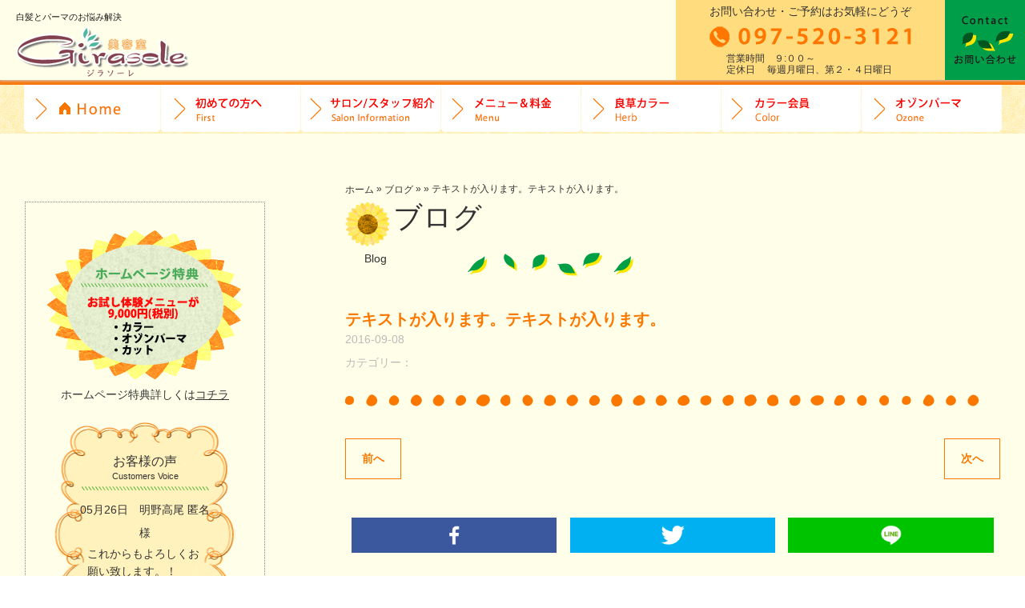

--- FILE ---
content_type: text/html; charset=UTF-8
request_url: http://girasole2016.com/products/%E3%83%86%E3%82%AD%E3%82%B9%E3%83%88%E3%81%8C%E5%85%A5%E3%82%8A%E3%81%BE%E3%81%99%E3%80%82%E3%83%86%E3%82%AD%E3%82%B9%E3%83%88%E3%81%8C%E5%85%A5%E3%82%8A%E3%81%BE%E3%81%99%E3%80%82-12/
body_size: 13628
content:
<!DOCTYPE html>
<html lang="ja">
<head>
<meta charset="UTF-8">
<meta http-equiv="X-UA-Compatible" content="IE=edge">
<meta name="viewport" content="width=device-width, initial-scale=1, user-scalable=no">
<meta name="format-detection" content="telephone=no">

<!--[if lt IE 9]>
<script src="http://girasole2016.com/wp-content/themes/fcet/js/html5shiv/html5shiv.min.js?ver=3.7.3" type="text/javascript"></script>
<![endif]-->



	  <meta name='robots' content='index, follow, max-image-preview:large, max-snippet:-1, max-video-preview:-1' />

	<!-- This site is optimized with the Yoast SEO plugin v21.8.1 - https://yoast.com/wordpress/plugins/seo/ -->
	<title>テキストが入ります。テキストが入ります。 | 大分市猪野の美容室ジラソーレ</title>
	<link rel="canonical" href="http://girasole2016.com/products/テキストが入ります。テキストが入ります。-12/" />
	<meta property="og:locale" content="ja_JP" />
	<meta property="og:type" content="article" />
	<meta property="og:title" content="テキストが入ります。テキストが入ります。 | 大分市猪野の美容室ジラソーレ" />
	<meta property="og:url" content="http://girasole2016.com/products/テキストが入ります。テキストが入ります。-12/" />
	<meta property="og:site_name" content="大分市猪野の美容室ジラソーレ" />
	<meta property="article:modified_time" content="2016-11-07T03:33:53+00:00" />
	<meta property="og:image" content="http://girasole2016.com/wp-content/uploads/2016/09/sample21.jpg" />
	<meta property="og:image:width" content="300" />
	<meta property="og:image:height" content="200" />
	<meta property="og:image:type" content="image/jpeg" />
	<meta name="twitter:card" content="summary_large_image" />
	<script type="application/ld+json" class="yoast-schema-graph">{"@context":"https://schema.org","@graph":[{"@type":"WebPage","@id":"http://girasole2016.com/products/%e3%83%86%e3%82%ad%e3%82%b9%e3%83%88%e3%81%8c%e5%85%a5%e3%82%8a%e3%81%be%e3%81%99%e3%80%82%e3%83%86%e3%82%ad%e3%82%b9%e3%83%88%e3%81%8c%e5%85%a5%e3%82%8a%e3%81%be%e3%81%99%e3%80%82-12/","url":"http://girasole2016.com/products/%e3%83%86%e3%82%ad%e3%82%b9%e3%83%88%e3%81%8c%e5%85%a5%e3%82%8a%e3%81%be%e3%81%99%e3%80%82%e3%83%86%e3%82%ad%e3%82%b9%e3%83%88%e3%81%8c%e5%85%a5%e3%82%8a%e3%81%be%e3%81%99%e3%80%82-12/","name":"テキストが入ります。テキストが入ります。 | 大分市猪野の美容室ジラソーレ","isPartOf":{"@id":"http://girasole2016.com/#website"},"primaryImageOfPage":{"@id":"http://girasole2016.com/products/%e3%83%86%e3%82%ad%e3%82%b9%e3%83%88%e3%81%8c%e5%85%a5%e3%82%8a%e3%81%be%e3%81%99%e3%80%82%e3%83%86%e3%82%ad%e3%82%b9%e3%83%88%e3%81%8c%e5%85%a5%e3%82%8a%e3%81%be%e3%81%99%e3%80%82-12/#primaryimage"},"image":{"@id":"http://girasole2016.com/products/%e3%83%86%e3%82%ad%e3%82%b9%e3%83%88%e3%81%8c%e5%85%a5%e3%82%8a%e3%81%be%e3%81%99%e3%80%82%e3%83%86%e3%82%ad%e3%82%b9%e3%83%88%e3%81%8c%e5%85%a5%e3%82%8a%e3%81%be%e3%81%99%e3%80%82-12/#primaryimage"},"thumbnailUrl":"http://girasole2016.com/wp-content/uploads/2016/09/sample21.jpg","datePublished":"2016-09-08T09:15:40+00:00","dateModified":"2016-11-07T03:33:53+00:00","breadcrumb":{"@id":"http://girasole2016.com/products/%e3%83%86%e3%82%ad%e3%82%b9%e3%83%88%e3%81%8c%e5%85%a5%e3%82%8a%e3%81%be%e3%81%99%e3%80%82%e3%83%86%e3%82%ad%e3%82%b9%e3%83%88%e3%81%8c%e5%85%a5%e3%82%8a%e3%81%be%e3%81%99%e3%80%82-12/#breadcrumb"},"inLanguage":"ja","potentialAction":[{"@type":"ReadAction","target":["http://girasole2016.com/products/%e3%83%86%e3%82%ad%e3%82%b9%e3%83%88%e3%81%8c%e5%85%a5%e3%82%8a%e3%81%be%e3%81%99%e3%80%82%e3%83%86%e3%82%ad%e3%82%b9%e3%83%88%e3%81%8c%e5%85%a5%e3%82%8a%e3%81%be%e3%81%99%e3%80%82-12/"]}]},{"@type":"ImageObject","inLanguage":"ja","@id":"http://girasole2016.com/products/%e3%83%86%e3%82%ad%e3%82%b9%e3%83%88%e3%81%8c%e5%85%a5%e3%82%8a%e3%81%be%e3%81%99%e3%80%82%e3%83%86%e3%82%ad%e3%82%b9%e3%83%88%e3%81%8c%e5%85%a5%e3%82%8a%e3%81%be%e3%81%99%e3%80%82-12/#primaryimage","url":"http://girasole2016.com/wp-content/uploads/2016/09/sample21.jpg","contentUrl":"http://girasole2016.com/wp-content/uploads/2016/09/sample21.jpg","width":300,"height":200},{"@type":"BreadcrumbList","@id":"http://girasole2016.com/products/%e3%83%86%e3%82%ad%e3%82%b9%e3%83%88%e3%81%8c%e5%85%a5%e3%82%8a%e3%81%be%e3%81%99%e3%80%82%e3%83%86%e3%82%ad%e3%82%b9%e3%83%88%e3%81%8c%e5%85%a5%e3%82%8a%e3%81%be%e3%81%99%e3%80%82-12/#breadcrumb","itemListElement":[{"@type":"ListItem","position":1,"name":"ホーム","item":"http://girasole2016.com/"},{"@type":"ListItem","position":2,"name":"店販商品","item":"https://girasole2016.com/products/"},{"@type":"ListItem","position":3,"name":"テキストが入ります。テキストが入ります。"}]},{"@type":"WebSite","@id":"http://girasole2016.com/#website","url":"http://girasole2016.com/","name":"大分市猪野の美容室ジラソーレ","description":"白髪とパーマのお悩み解決","potentialAction":[{"@type":"SearchAction","target":{"@type":"EntryPoint","urlTemplate":"http://girasole2016.com/?s={search_term_string}"},"query-input":"required name=search_term_string"}],"inLanguage":"ja"}]}</script>
	<!-- / Yoast SEO plugin. -->


<link rel="alternate" type="application/rss+xml" title="大分市猪野の美容室ジラソーレ &raquo; フィード" href="http://girasole2016.com/feed/" />
<link rel="alternate" type="application/rss+xml" title="大分市猪野の美容室ジラソーレ &raquo; コメントフィード" href="http://girasole2016.com/comments/feed/" />
<script type="text/javascript">
/* <![CDATA[ */
window._wpemojiSettings = {"baseUrl":"https:\/\/s.w.org\/images\/core\/emoji\/14.0.0\/72x72\/","ext":".png","svgUrl":"https:\/\/s.w.org\/images\/core\/emoji\/14.0.0\/svg\/","svgExt":".svg","source":{"concatemoji":"http:\/\/girasole2016.com\/wp-includes\/js\/wp-emoji-release.min.js?ver=6.4.7"}};
/*! This file is auto-generated */
!function(i,n){var o,s,e;function c(e){try{var t={supportTests:e,timestamp:(new Date).valueOf()};sessionStorage.setItem(o,JSON.stringify(t))}catch(e){}}function p(e,t,n){e.clearRect(0,0,e.canvas.width,e.canvas.height),e.fillText(t,0,0);var t=new Uint32Array(e.getImageData(0,0,e.canvas.width,e.canvas.height).data),r=(e.clearRect(0,0,e.canvas.width,e.canvas.height),e.fillText(n,0,0),new Uint32Array(e.getImageData(0,0,e.canvas.width,e.canvas.height).data));return t.every(function(e,t){return e===r[t]})}function u(e,t,n){switch(t){case"flag":return n(e,"\ud83c\udff3\ufe0f\u200d\u26a7\ufe0f","\ud83c\udff3\ufe0f\u200b\u26a7\ufe0f")?!1:!n(e,"\ud83c\uddfa\ud83c\uddf3","\ud83c\uddfa\u200b\ud83c\uddf3")&&!n(e,"\ud83c\udff4\udb40\udc67\udb40\udc62\udb40\udc65\udb40\udc6e\udb40\udc67\udb40\udc7f","\ud83c\udff4\u200b\udb40\udc67\u200b\udb40\udc62\u200b\udb40\udc65\u200b\udb40\udc6e\u200b\udb40\udc67\u200b\udb40\udc7f");case"emoji":return!n(e,"\ud83e\udef1\ud83c\udffb\u200d\ud83e\udef2\ud83c\udfff","\ud83e\udef1\ud83c\udffb\u200b\ud83e\udef2\ud83c\udfff")}return!1}function f(e,t,n){var r="undefined"!=typeof WorkerGlobalScope&&self instanceof WorkerGlobalScope?new OffscreenCanvas(300,150):i.createElement("canvas"),a=r.getContext("2d",{willReadFrequently:!0}),o=(a.textBaseline="top",a.font="600 32px Arial",{});return e.forEach(function(e){o[e]=t(a,e,n)}),o}function t(e){var t=i.createElement("script");t.src=e,t.defer=!0,i.head.appendChild(t)}"undefined"!=typeof Promise&&(o="wpEmojiSettingsSupports",s=["flag","emoji"],n.supports={everything:!0,everythingExceptFlag:!0},e=new Promise(function(e){i.addEventListener("DOMContentLoaded",e,{once:!0})}),new Promise(function(t){var n=function(){try{var e=JSON.parse(sessionStorage.getItem(o));if("object"==typeof e&&"number"==typeof e.timestamp&&(new Date).valueOf()<e.timestamp+604800&&"object"==typeof e.supportTests)return e.supportTests}catch(e){}return null}();if(!n){if("undefined"!=typeof Worker&&"undefined"!=typeof OffscreenCanvas&&"undefined"!=typeof URL&&URL.createObjectURL&&"undefined"!=typeof Blob)try{var e="postMessage("+f.toString()+"("+[JSON.stringify(s),u.toString(),p.toString()].join(",")+"));",r=new Blob([e],{type:"text/javascript"}),a=new Worker(URL.createObjectURL(r),{name:"wpTestEmojiSupports"});return void(a.onmessage=function(e){c(n=e.data),a.terminate(),t(n)})}catch(e){}c(n=f(s,u,p))}t(n)}).then(function(e){for(var t in e)n.supports[t]=e[t],n.supports.everything=n.supports.everything&&n.supports[t],"flag"!==t&&(n.supports.everythingExceptFlag=n.supports.everythingExceptFlag&&n.supports[t]);n.supports.everythingExceptFlag=n.supports.everythingExceptFlag&&!n.supports.flag,n.DOMReady=!1,n.readyCallback=function(){n.DOMReady=!0}}).then(function(){return e}).then(function(){var e;n.supports.everything||(n.readyCallback(),(e=n.source||{}).concatemoji?t(e.concatemoji):e.wpemoji&&e.twemoji&&(t(e.twemoji),t(e.wpemoji)))}))}((window,document),window._wpemojiSettings);
/* ]]> */
</script>
<style id='wp-emoji-styles-inline-css' type='text/css'>

	img.wp-smiley, img.emoji {
		display: inline !important;
		border: none !important;
		box-shadow: none !important;
		height: 1em !important;
		width: 1em !important;
		margin: 0 0.07em !important;
		vertical-align: -0.1em !important;
		background: none !important;
		padding: 0 !important;
	}
</style>
<link rel='stylesheet' id='wp-block-library-css' href='http://girasole2016.com/wp-includes/css/dist/block-library/style.min.css?ver=6.4.7' type='text/css' media='all' />
<style id='classic-theme-styles-inline-css' type='text/css'>
/*! This file is auto-generated */
.wp-block-button__link{color:#fff;background-color:#32373c;border-radius:9999px;box-shadow:none;text-decoration:none;padding:calc(.667em + 2px) calc(1.333em + 2px);font-size:1.125em}.wp-block-file__button{background:#32373c;color:#fff;text-decoration:none}
</style>
<style id='global-styles-inline-css' type='text/css'>
body{--wp--preset--color--black: #000000;--wp--preset--color--cyan-bluish-gray: #abb8c3;--wp--preset--color--white: #ffffff;--wp--preset--color--pale-pink: #f78da7;--wp--preset--color--vivid-red: #cf2e2e;--wp--preset--color--luminous-vivid-orange: #ff6900;--wp--preset--color--luminous-vivid-amber: #fcb900;--wp--preset--color--light-green-cyan: #7bdcb5;--wp--preset--color--vivid-green-cyan: #00d084;--wp--preset--color--pale-cyan-blue: #8ed1fc;--wp--preset--color--vivid-cyan-blue: #0693e3;--wp--preset--color--vivid-purple: #9b51e0;--wp--preset--gradient--vivid-cyan-blue-to-vivid-purple: linear-gradient(135deg,rgba(6,147,227,1) 0%,rgb(155,81,224) 100%);--wp--preset--gradient--light-green-cyan-to-vivid-green-cyan: linear-gradient(135deg,rgb(122,220,180) 0%,rgb(0,208,130) 100%);--wp--preset--gradient--luminous-vivid-amber-to-luminous-vivid-orange: linear-gradient(135deg,rgba(252,185,0,1) 0%,rgba(255,105,0,1) 100%);--wp--preset--gradient--luminous-vivid-orange-to-vivid-red: linear-gradient(135deg,rgba(255,105,0,1) 0%,rgb(207,46,46) 100%);--wp--preset--gradient--very-light-gray-to-cyan-bluish-gray: linear-gradient(135deg,rgb(238,238,238) 0%,rgb(169,184,195) 100%);--wp--preset--gradient--cool-to-warm-spectrum: linear-gradient(135deg,rgb(74,234,220) 0%,rgb(151,120,209) 20%,rgb(207,42,186) 40%,rgb(238,44,130) 60%,rgb(251,105,98) 80%,rgb(254,248,76) 100%);--wp--preset--gradient--blush-light-purple: linear-gradient(135deg,rgb(255,206,236) 0%,rgb(152,150,240) 100%);--wp--preset--gradient--blush-bordeaux: linear-gradient(135deg,rgb(254,205,165) 0%,rgb(254,45,45) 50%,rgb(107,0,62) 100%);--wp--preset--gradient--luminous-dusk: linear-gradient(135deg,rgb(255,203,112) 0%,rgb(199,81,192) 50%,rgb(65,88,208) 100%);--wp--preset--gradient--pale-ocean: linear-gradient(135deg,rgb(255,245,203) 0%,rgb(182,227,212) 50%,rgb(51,167,181) 100%);--wp--preset--gradient--electric-grass: linear-gradient(135deg,rgb(202,248,128) 0%,rgb(113,206,126) 100%);--wp--preset--gradient--midnight: linear-gradient(135deg,rgb(2,3,129) 0%,rgb(40,116,252) 100%);--wp--preset--font-size--small: 13px;--wp--preset--font-size--medium: 20px;--wp--preset--font-size--large: 36px;--wp--preset--font-size--x-large: 42px;--wp--preset--spacing--20: 0.44rem;--wp--preset--spacing--30: 0.67rem;--wp--preset--spacing--40: 1rem;--wp--preset--spacing--50: 1.5rem;--wp--preset--spacing--60: 2.25rem;--wp--preset--spacing--70: 3.38rem;--wp--preset--spacing--80: 5.06rem;--wp--preset--shadow--natural: 6px 6px 9px rgba(0, 0, 0, 0.2);--wp--preset--shadow--deep: 12px 12px 50px rgba(0, 0, 0, 0.4);--wp--preset--shadow--sharp: 6px 6px 0px rgba(0, 0, 0, 0.2);--wp--preset--shadow--outlined: 6px 6px 0px -3px rgba(255, 255, 255, 1), 6px 6px rgba(0, 0, 0, 1);--wp--preset--shadow--crisp: 6px 6px 0px rgba(0, 0, 0, 1);}:where(.is-layout-flex){gap: 0.5em;}:where(.is-layout-grid){gap: 0.5em;}body .is-layout-flow > .alignleft{float: left;margin-inline-start: 0;margin-inline-end: 2em;}body .is-layout-flow > .alignright{float: right;margin-inline-start: 2em;margin-inline-end: 0;}body .is-layout-flow > .aligncenter{margin-left: auto !important;margin-right: auto !important;}body .is-layout-constrained > .alignleft{float: left;margin-inline-start: 0;margin-inline-end: 2em;}body .is-layout-constrained > .alignright{float: right;margin-inline-start: 2em;margin-inline-end: 0;}body .is-layout-constrained > .aligncenter{margin-left: auto !important;margin-right: auto !important;}body .is-layout-constrained > :where(:not(.alignleft):not(.alignright):not(.alignfull)){max-width: var(--wp--style--global--content-size);margin-left: auto !important;margin-right: auto !important;}body .is-layout-constrained > .alignwide{max-width: var(--wp--style--global--wide-size);}body .is-layout-flex{display: flex;}body .is-layout-flex{flex-wrap: wrap;align-items: center;}body .is-layout-flex > *{margin: 0;}body .is-layout-grid{display: grid;}body .is-layout-grid > *{margin: 0;}:where(.wp-block-columns.is-layout-flex){gap: 2em;}:where(.wp-block-columns.is-layout-grid){gap: 2em;}:where(.wp-block-post-template.is-layout-flex){gap: 1.25em;}:where(.wp-block-post-template.is-layout-grid){gap: 1.25em;}.has-black-color{color: var(--wp--preset--color--black) !important;}.has-cyan-bluish-gray-color{color: var(--wp--preset--color--cyan-bluish-gray) !important;}.has-white-color{color: var(--wp--preset--color--white) !important;}.has-pale-pink-color{color: var(--wp--preset--color--pale-pink) !important;}.has-vivid-red-color{color: var(--wp--preset--color--vivid-red) !important;}.has-luminous-vivid-orange-color{color: var(--wp--preset--color--luminous-vivid-orange) !important;}.has-luminous-vivid-amber-color{color: var(--wp--preset--color--luminous-vivid-amber) !important;}.has-light-green-cyan-color{color: var(--wp--preset--color--light-green-cyan) !important;}.has-vivid-green-cyan-color{color: var(--wp--preset--color--vivid-green-cyan) !important;}.has-pale-cyan-blue-color{color: var(--wp--preset--color--pale-cyan-blue) !important;}.has-vivid-cyan-blue-color{color: var(--wp--preset--color--vivid-cyan-blue) !important;}.has-vivid-purple-color{color: var(--wp--preset--color--vivid-purple) !important;}.has-black-background-color{background-color: var(--wp--preset--color--black) !important;}.has-cyan-bluish-gray-background-color{background-color: var(--wp--preset--color--cyan-bluish-gray) !important;}.has-white-background-color{background-color: var(--wp--preset--color--white) !important;}.has-pale-pink-background-color{background-color: var(--wp--preset--color--pale-pink) !important;}.has-vivid-red-background-color{background-color: var(--wp--preset--color--vivid-red) !important;}.has-luminous-vivid-orange-background-color{background-color: var(--wp--preset--color--luminous-vivid-orange) !important;}.has-luminous-vivid-amber-background-color{background-color: var(--wp--preset--color--luminous-vivid-amber) !important;}.has-light-green-cyan-background-color{background-color: var(--wp--preset--color--light-green-cyan) !important;}.has-vivid-green-cyan-background-color{background-color: var(--wp--preset--color--vivid-green-cyan) !important;}.has-pale-cyan-blue-background-color{background-color: var(--wp--preset--color--pale-cyan-blue) !important;}.has-vivid-cyan-blue-background-color{background-color: var(--wp--preset--color--vivid-cyan-blue) !important;}.has-vivid-purple-background-color{background-color: var(--wp--preset--color--vivid-purple) !important;}.has-black-border-color{border-color: var(--wp--preset--color--black) !important;}.has-cyan-bluish-gray-border-color{border-color: var(--wp--preset--color--cyan-bluish-gray) !important;}.has-white-border-color{border-color: var(--wp--preset--color--white) !important;}.has-pale-pink-border-color{border-color: var(--wp--preset--color--pale-pink) !important;}.has-vivid-red-border-color{border-color: var(--wp--preset--color--vivid-red) !important;}.has-luminous-vivid-orange-border-color{border-color: var(--wp--preset--color--luminous-vivid-orange) !important;}.has-luminous-vivid-amber-border-color{border-color: var(--wp--preset--color--luminous-vivid-amber) !important;}.has-light-green-cyan-border-color{border-color: var(--wp--preset--color--light-green-cyan) !important;}.has-vivid-green-cyan-border-color{border-color: var(--wp--preset--color--vivid-green-cyan) !important;}.has-pale-cyan-blue-border-color{border-color: var(--wp--preset--color--pale-cyan-blue) !important;}.has-vivid-cyan-blue-border-color{border-color: var(--wp--preset--color--vivid-cyan-blue) !important;}.has-vivid-purple-border-color{border-color: var(--wp--preset--color--vivid-purple) !important;}.has-vivid-cyan-blue-to-vivid-purple-gradient-background{background: var(--wp--preset--gradient--vivid-cyan-blue-to-vivid-purple) !important;}.has-light-green-cyan-to-vivid-green-cyan-gradient-background{background: var(--wp--preset--gradient--light-green-cyan-to-vivid-green-cyan) !important;}.has-luminous-vivid-amber-to-luminous-vivid-orange-gradient-background{background: var(--wp--preset--gradient--luminous-vivid-amber-to-luminous-vivid-orange) !important;}.has-luminous-vivid-orange-to-vivid-red-gradient-background{background: var(--wp--preset--gradient--luminous-vivid-orange-to-vivid-red) !important;}.has-very-light-gray-to-cyan-bluish-gray-gradient-background{background: var(--wp--preset--gradient--very-light-gray-to-cyan-bluish-gray) !important;}.has-cool-to-warm-spectrum-gradient-background{background: var(--wp--preset--gradient--cool-to-warm-spectrum) !important;}.has-blush-light-purple-gradient-background{background: var(--wp--preset--gradient--blush-light-purple) !important;}.has-blush-bordeaux-gradient-background{background: var(--wp--preset--gradient--blush-bordeaux) !important;}.has-luminous-dusk-gradient-background{background: var(--wp--preset--gradient--luminous-dusk) !important;}.has-pale-ocean-gradient-background{background: var(--wp--preset--gradient--pale-ocean) !important;}.has-electric-grass-gradient-background{background: var(--wp--preset--gradient--electric-grass) !important;}.has-midnight-gradient-background{background: var(--wp--preset--gradient--midnight) !important;}.has-small-font-size{font-size: var(--wp--preset--font-size--small) !important;}.has-medium-font-size{font-size: var(--wp--preset--font-size--medium) !important;}.has-large-font-size{font-size: var(--wp--preset--font-size--large) !important;}.has-x-large-font-size{font-size: var(--wp--preset--font-size--x-large) !important;}
.wp-block-navigation a:where(:not(.wp-element-button)){color: inherit;}
:where(.wp-block-post-template.is-layout-flex){gap: 1.25em;}:where(.wp-block-post-template.is-layout-grid){gap: 1.25em;}
:where(.wp-block-columns.is-layout-flex){gap: 2em;}:where(.wp-block-columns.is-layout-grid){gap: 2em;}
.wp-block-pullquote{font-size: 1.5em;line-height: 1.6;}
</style>
<link rel='stylesheet' id='wordpress-popular-posts-css-css' href='http://girasole2016.com/wp-content/plugins/wordpress-popular-posts/public/css/wpp.css?ver=4.0.0' type='text/css' media='all' />
<link rel='stylesheet' id='wp-pagenavi-css' href='http://girasole2016.com/wp-content/plugins/wp-pagenavi/pagenavi-css.css?ver=2.70' type='text/css' media='all' />
<link rel='stylesheet' id='wp-lightbox-2.min.css-css' href='http://girasole2016.com/wp-content/plugins/wp-lightbox-2/styles/lightbox.min.css?ver=1.3.4' type='text/css' media='all' />
<link rel='stylesheet' id='bxslider-style-css' href='http://girasole2016.com/wp-content/themes/fcet/css/jquery.bxslider.css?ver=4.1.2' type='text/css' media='' />
<link rel='stylesheet' id='bootstrap-css' href='http://girasole2016.com/wp-content/themes/fcet/inc/bootstrap/bootstrap/css/bootstrap.min.css?ver=3.3.5' type='text/css' media='all' />
<link rel='stylesheet' id='bootstrap-style-css' href='http://girasole2016.com/wp-content/themes/fcet/style.css?ver=0.9.7' type='text/css' media='all' />
<link rel='stylesheet' id='original-style-css' href='http://girasole2016.com/wp-content/themes/fcet/css/default.css?ver=1.0.0' type='text/css' media='' />
<link rel='stylesheet' id='template-style-css' href='http://girasole2016.com/wp-content/themes/fcet/css/template.css?ver=1.0.0' type='text/css' media='' />
<link rel='stylesheet' id='responsive-style-css' href='http://girasole2016.com/wp-content/themes/fcet/css/responsive.css?ver=1.0.0' type='text/css' media='' />
<link rel='stylesheet' id='animate-css' href='http://girasole2016.com/wp-content/plugins/enjoy-instagram-instagram-responsive-images-gallery-and-carousel/assets/css/animate.min.css?ver=6.2.2' type='text/css' media='all' />
<link rel='stylesheet' id='ei-carousel-css' href='http://girasole2016.com/wp-content/plugins/enjoy-instagram-instagram-responsive-images-gallery-and-carousel/assets/css/swiper-bundle.min.css?ver=6.2.2' type='text/css' media='all' />
<link rel='stylesheet' id='ei-carousel-theme-css' href='http://girasole2016.com/wp-content/plugins/enjoy-instagram-instagram-responsive-images-gallery-and-carousel/assets/css/carousel-theme.css?ver=6.2.2' type='text/css' media='all' />
<link rel='stylesheet' id='ei-polaroid-carousel-theme-css' href='http://girasole2016.com/wp-content/plugins/enjoy-instagram-instagram-responsive-images-gallery-and-carousel/assets/css/polaroid_carousel.css?ver=6.2.2' type='text/css' media='all' />
<link rel='stylesheet' id='ei-showcase-carousel-theme-css' href='http://girasole2016.com/wp-content/plugins/enjoy-instagram-instagram-responsive-images-gallery-and-carousel/assets/css/showcase_carousel.css?ver=6.2.2' type='text/css' media='all' />
<link rel='stylesheet' id='fancybox_css-css' href='http://girasole2016.com/wp-content/plugins/enjoy-instagram-instagram-responsive-images-gallery-and-carousel/assets/css/jquery.fancybox.min.css?ver=6.2.2' type='text/css' media='all' />
<link rel='stylesheet' id='grid_fallback-css' href='http://girasole2016.com/wp-content/plugins/enjoy-instagram-instagram-responsive-images-gallery-and-carousel/assets/css/grid_fallback.min.css?ver=6.2.2' type='text/css' media='all' />
<link rel='stylesheet' id='grid_style-css' href='http://girasole2016.com/wp-content/plugins/enjoy-instagram-instagram-responsive-images-gallery-and-carousel/assets/css/grid_style.min.css?ver=6.2.2' type='text/css' media='all' />
<link rel='stylesheet' id='enjoy_instagramm_css-css' href='http://girasole2016.com/wp-content/plugins/enjoy-instagram-instagram-responsive-images-gallery-and-carousel/assets/css/enjoy-instagram.css?ver=6.2.2' type='text/css' media='all' />
<script type="text/javascript" id="wpp-tracking-js-extra">
/* <![CDATA[ */
var wpp_params = {"sampling_active":"","sampling_rate":"100","ajax_url":"http:\/\/girasole2016.com\/wp-admin\/admin-ajax.php","action":"update_views_ajax","ID":"380","token":"ca9780b979"};
/* ]]> */
</script>
<script type="text/javascript" src="http://girasole2016.com/wp-content/plugins/wordpress-popular-posts/public/js/tracking.js?ver=4.0.0" id="wpp-tracking-js"></script>
<script type="text/javascript" src="http://girasole2016.com/wp-includes/js/jquery/jquery.min.js?ver=3.7.1" id="jquery-core-js"></script>
<script type="text/javascript" src="http://girasole2016.com/wp-includes/js/jquery/jquery-migrate.min.js?ver=3.4.1" id="jquery-migrate-js"></script>
<script type="text/javascript" src="http://girasole2016.com/wp-content/themes/fcet/js/respond/respond.min.js?ver=1.4.2" id="respond-js"></script>
<script type="text/javascript" src="http://girasole2016.com/wp-content/plugins/enjoy-instagram-instagram-responsive-images-gallery-and-carousel/assets/js/swiper-bundle.min.js?ver=6.2.2" id="ei-carousel-js"></script>
<script type="text/javascript" src="http://girasole2016.com/wp-content/plugins/enjoy-instagram-instagram-responsive-images-gallery-and-carousel/assets/js/jquery.fancybox.min.js?ver=6.2.2" id="fancybox-js"></script>
<script type="text/javascript" src="http://girasole2016.com/wp-content/plugins/enjoy-instagram-instagram-responsive-images-gallery-and-carousel/assets/js/modernizr.custom.26633.min.js?ver=6.2.2" id="modernizr.custom.26633-js"></script>
<script type="text/javascript" id="gridrotator-js-extra">
/* <![CDATA[ */
var GridRotator = {"assetsUrl":"http:\/\/girasole2016.com\/wp-content\/plugins\/enjoy-instagram-instagram-responsive-images-gallery-and-carousel\/assets"};
/* ]]> */
</script>
<script type="text/javascript" src="http://girasole2016.com/wp-content/plugins/enjoy-instagram-instagram-responsive-images-gallery-and-carousel/assets/js/jquery.gridrotator.min.js?ver=6.2.2" id="gridrotator-js"></script>
<script type="text/javascript" src="http://girasole2016.com/wp-content/plugins/enjoy-instagram-instagram-responsive-images-gallery-and-carousel/assets/js/ios-orientationchange-fix.min.js?ver=6.2.2" id="orientationchange-js"></script>
<script type="text/javascript" src="http://girasole2016.com/wp-content/plugins/enjoy-instagram-instagram-responsive-images-gallery-and-carousel/assets/js/modernizr.min.js?ver=6.2.2" id="modernizer-js"></script>
<script type="text/javascript" src="http://girasole2016.com/wp-content/plugins/enjoy-instagram-instagram-responsive-images-gallery-and-carousel/assets/js/classie.min.js?ver=6.2.2" id="classie-js"></script>
<link rel="https://api.w.org/" href="http://girasole2016.com/wp-json/" /><link rel="EditURI" type="application/rsd+xml" title="RSD" href="http://girasole2016.com/xmlrpc.php?rsd" />
<meta name="generator" content="WordPress 6.4.7" />
<link rel='shortlink' href='http://girasole2016.com/?p=380' />
<link rel="alternate" type="application/json+oembed" href="http://girasole2016.com/wp-json/oembed/1.0/embed?url=http%3A%2F%2Fgirasole2016.com%2Fproducts%2F%25e3%2583%2586%25e3%2582%25ad%25e3%2582%25b9%25e3%2583%2588%25e3%2581%258c%25e5%2585%25a5%25e3%2582%258a%25e3%2581%25be%25e3%2581%2599%25e3%2580%2582%25e3%2583%2586%25e3%2582%25ad%25e3%2582%25b9%25e3%2583%2588%25e3%2581%258c%25e5%2585%25a5%25e3%2582%258a%25e3%2581%25be%25e3%2581%2599%25e3%2580%2582-12%2F" />
<link rel="alternate" type="text/xml+oembed" href="http://girasole2016.com/wp-json/oembed/1.0/embed?url=http%3A%2F%2Fgirasole2016.com%2Fproducts%2F%25e3%2583%2586%25e3%2582%25ad%25e3%2582%25b9%25e3%2583%2588%25e3%2581%258c%25e5%2585%25a5%25e3%2582%258a%25e3%2581%25be%25e3%2581%2599%25e3%2580%2582%25e3%2583%2586%25e3%2582%25ad%25e3%2582%25b9%25e3%2583%2588%25e3%2581%258c%25e5%2585%25a5%25e3%2582%258a%25e3%2581%25be%25e3%2581%2599%25e3%2580%2582-12%2F&#038;format=xml" />
		<script type="text/javascript">
			//Grid displaying after loading of images
			function display_grid() {
				jQuery('[id^="ei-grid-loading-"]').hide();
				jQuery('[id^="ei-grid-list-"]').show();
			}

			window.onload = display_grid;

			jQuery(function () {
				jQuery(document).on('click', '.fancybox-caption__body', function () {
					jQuery(this).toggleClass('full-caption')
				})
			});
		</script>
		<link rel="apple-touch-icon" sizes="76x76" href="/wp-content/uploads/fbrfg/apple-touch-icon.png">
<link rel="icon" type="image/png" href="/wp-content/uploads/fbrfg/favicon-32x32.png" sizes="32x32">
<link rel="icon" type="image/png" href="/wp-content/uploads/fbrfg/favicon-16x16.png" sizes="16x16">
<link rel="manifest" href="/wp-content/uploads/fbrfg/manifest.json">
<link rel="mask-icon" href="/wp-content/uploads/fbrfg/safari-pinned-tab.svg" color="#ed6d46">
<link rel="shortcut icon" href="/wp-content/uploads/fbrfg/favicon.ico">
<meta name="msapplication-config" content="/wp-content/uploads/fbrfg/browserconfig.xml">
<meta name="theme-color" content="#ed6d46">
<script>
  (function(i,s,o,g,r,a,m){i['GoogleAnalyticsObject']=r;i[r]=i[r]||function(){
  (i[r].q=i[r].q||[]).push(arguments)},i[r].l=1*new Date();a=s.createElement(o),
  m=s.getElementsByTagName(o)[0];a.async=1;a.src=g;m.parentNode.insertBefore(a,m)
  })(window,document,'script','https://www.google-analytics.com/analytics.js','ga'  );

  ga('create', 'UA-89106002-1', 'auto');
  ga('send', 'pageview');

</script>

</head>

<body class="products-template-default single single-products postid-380 %e3%83%86%e3%82%ad%e3%82%b9%e3%83%88%e3%81%8c%e5%85%a5%e3%82%8a%e3%81%be%e3%81%99%e3%80%82%e3%83%86%e3%82%ad%e3%82%b9%e3%83%88%e3%81%8c%e5%85%a5%e3%82%8a%e3%81%be%e3%81%99%e3%80%82-12 layout-boxed two-columns-left-sidebar">

	<div id="fb-root"></div>
	<script>(function(d, s, id) {
	  var js, fjs = d.getElementsByTagName(s)[0];
	  if (d.getElementById(id)) return;
	  js = d.createElement(s); js.id = id;
	  js.src = "//connect.facebook.net/ja_JP/sdk.js#xfbml=1&version=v2.7&appId=758320877579126";
	  fjs.parentNode.insertBefore(js, fjs);
	}(document, 'script', 'facebook-jssdk'));</script>


	<div class="body_wrapper">

		<div id="wrapper" class="wrapper">

			<a class="skip-link screen-reader-text sr-only" href="#content" title="コンテンツへ移動">コンテンツへ移動</a>

			
			<header id="header" role="banner">

			
				<div class="container">

					<div class="row">

					
      <div class="header_entry">
        <div class="PC row pcfix">
          <div class="row pcfix_inner">
            <div class="h_left">
              <p class="h_discription">白髪とパーマのお悩み解決</p>
              <p class="logo"><a href="http://girasole2016.com"><img src="http://girasole2016.com/wp-content/themes/fcet/images/common/logo.png" alt="白髪とパーマのお悩み解決" width="217" height="63" ></a></p>
            </div>
            <div class="h_right">
              <ul class="row">
                <li class="h_right_tel">
                  <p class="hrt_t1">お問い合わせ・ご予約はお気軽にどうぞ</p>
                  <p class="hrt_t2"><a href="tel:0975203121"><img src="http://girasole2016.com/wp-content/themes/fcet/images/common/h_tel.png" alt="TEL0975203121"></a></p>
                  <p class="hrt_t3">営業時間　９:００～<br>定休日　   毎週月曜日、第２・４日曜日</p>
                </li>
                <li class="h_right_contact">
                  <p class="hrt_t4"><a href="http://girasole2016.com/inquiry/">お問合せ</a></p>
                </li>
              </ul>
            </div>
          </div>
        </div>
        <div class="slider_">
        
        </div>
        <div class="row PC gmenu">
          <ul class="row menu-navigation"><li><a href="http://girasole2016.com/">HOME</a></li><li><a href="http://girasole2016.com/first/">初めての方へ</a></li><li><a href="http://girasole2016.com/saloninfo/">サロン/スタッフ紹介</a></li><li><a href="https://girasole2016.com/menu_price/">料金＆メニュー</a></li><li><a href="http://girasole2016.com/ryousou/">良草カラー</a></li><li><a href="http://girasole2016.com/color/">カラー会員</a></li><li><a href="http://girasole2016.com/ozone_p/">オゾンパーマ</a></li></ul>
        </div>

      </div>

      <div class="SP header_entry">

        <table>
          <tbody>
            <tr>
            <td class="header_h1"><a href="http://girasole2016.com/"><p class="h_discription">白髪とパーマのお悩み解決</p><p class="logo"><a href="http://girasole2016.com"><img src="http://girasole2016.com/wp-content/themes/fcet/images/common/logo.png" alt="白髪とパーマのお悩み解決" width="217" height="63" ></a></p></a></td>
            <td class="header_btn"><a href="tel:0975203121"><img src="http://girasole2016.com/wp-content/themes/fcet/images/sp/sp_h_tel.png"></a></td>
            <td class="header_menu"><a href="http://girasole2016.com/inquiry/"><img src="http://girasole2016.com/wp-content/themes/fcet/images/sp/sp_h_mail.png"></a></td>
            <td class="header_menu_btn"><a><img src="http://girasole2016.com/wp-content/themes/fcet/images/sp/sp_h_menu.png" alt="MENU"></a></td>
          </tr>
        </tbody>
      </table>

      <div class="navi_left">
        <ul id="menu-sp-navigation" class="row sp-navigation"><li class=""><a href="http://girasole2016.com/"><span class="icon_home"></span>Home</a></a></li><li class=""><a href="http://girasole2016.com/first/"><span class="lang_ja">初めての方へ</span><span class="lang_en">For Beginner</span></a></li><li class=""><a href="http://girasole2016.com/saloninfo/"><span class="lang_ja">サロン/スタッフ紹介</span><span class="lang_en">Salon Information</span></a></li><li class=""><a href="https://girasole2016.com/menu_price/"><span class="lang_ja">メニュー&料金</span><span class="lang_en">Menu & Cost</span></a></li><li class=""><a href="http://girasole2016.com/ryousou/"><span class="lang_ja">良草カラー</span><span class="lang_en">Color</span></a></li><li class=""><a href="http://girasole2016.com/color/"><span class="lang_ja">カラー会員</span><span class="lang_en">Color Member</span></a></li><li class=""><a href="http://girasole2016.com/ozone_p/"><span class="lang_ja">オゾンパーマ</span><span class="lang_en">Ozone perm</span></a></li><li class=""><a href="http://girasole2016.com/ozone_t/"><span class="lang_ja">オゾントリートメント</span><span class="lang_en">Ozone treatment</span></a></li><li class=""><a href="http://girasole2016.com/access/"><span class="lang_ja">アクセス</span><span class="lang_en">Access</span></a></li><li class=""><a href="http://girasole2016.com/blog/"><span class="lang_ja">ブログ</span><span class="lang_en">Blog</span></a></li><li class=""><a href="https://girasole2016.com/information/"><span class="lang_ja">ニュース＆トピックス</span><span class="lang_en">Information</span></a></li><li class=""><a href="https://girasole2016.com/faq/"><span class="lang_ja">Q & A</span><span class="lang_en">Question & Answer</span></a></li><li class=""><a href="https://girasole2016.com/customervoice/"><span class="lang_ja">お客様の声</span><span class="lang_en">Voice</span></a></li></ul>
        <!--ul class="navi_left_sns row">
          <li class="fb"><a href="#" target="_blank"><img src="http://girasole2016.com/wp-content/themes/fcet/images/sp/icon_fb.png" alt="facebook"></a></li>
          <li class="tw"><a href="#" target="_blank"><img src="http://girasole2016.com/wp-content/themes/fcet/images/sp/icon_tw.png" alt="twitter"></a></li>
        </ul-->
      </div>


      </div>

					</div><!-- .row -->

				</div><!-- .container -->


				
			</header><!-- #header -->

			
			
			<div id="content" class="site-content">

			
	
  <div class="container 1768883827">

		<div class="breadcrumbsBox">
      <p class="breadcrumbs"><span xmlns:v="http://rdf.data-vocabulary.org/#"><span typeof="v:Breadcrumb"><a href="http://girasole2016.com" rel="v:url" property="v:title">ホーム</a> » <a href="http://girasole2016.com/blog/" rel="v:url" property="v:title">ブログ</a> » <a href="http://girasole2016.com/blog_cat/" rel="v:url" property="v:title"></a> » <span class="breadcrumb_last">テキストが入ります。テキストが入ります。</span></span></span></p>
		</div>

    <div class="row">

		
      <main id="main" class="site-main" role="main">

			
        <article id="post-380" class="post-380 products type-products status-publish has-post-thumbnail hentry product_category-haircare">

          <div class="entry-content single-blog">

						<header class="page-header">
						<h2 class="h1_ttl">ブログ<span class="h1_ttl_en">Blog</span></h2>
						</header><!-- .page-header -->

						<div class="entry-content-inner">

							<div class="post_area">

								<div class="post_area_inner">

									<div class="blog_head">

										<h1 class="single_blog_ttl">テキストが入ります。テキストが入ります。</h1>
										<p class="single_blog_date">2016-09-08</p>
										<div class="single_blog_categories">
											<span>カテゴリー：</span>
																					</div>

									</div>

								
	
	
	    
  
	
	<nav class="navigation post-navigation" aria-label="投稿">
		<h2 class="screen-reader-text">投稿ナビゲーション</h2>
		<div class="nav-links"><div class="nav-previous"><a href="http://girasole2016.com/products/%e3%83%86%e3%82%ad%e3%82%b9%e3%83%88%e3%81%8c%e5%85%a5%e3%82%8a%e3%81%be%e3%81%99%e3%80%82%e3%83%86%e3%82%ad%e3%82%b9%e3%83%88%e3%81%8c%e5%85%a5%e3%82%8a%e3%81%be%e3%81%99%e3%80%82-11/" rel="prev"><span class="meta-nav" aria-hidden="true">前へ</span> <span class="screen-reader-text sr-only">Previous post:</span> <span class="post-title">テキストが入ります。テキストが入ります。</span></a></div><div class="nav-next"><a href="http://girasole2016.com/products/%e3%83%86%e3%82%ad%e3%82%b9%e3%83%88%e3%81%8c%e5%85%a5%e3%82%8a%e3%81%be%e3%81%99%e3%80%82%e3%83%86%e3%82%ad%e3%82%b9%e3%83%88%e3%81%8c%e5%85%a5%e3%82%8a%e3%81%be%e3%81%99%e3%80%82-13/" rel="next"><span class="meta-nav" aria-hidden="true">次へ</span> <span class="screen-reader-text sr-only">Next post:</span> <span class="post-title">テキストが入ります。テキストが入ります。</span></a></div></div>
	</nav>
								</div>

							</div>

							<nav class="share-buttons">
								<ul class="share-buttons__items btn-group">
									<li class="share-buttons__item-cell">
										<a class="share-buttons__facebook" onclick="window.open(this.href, 'FBwindow', 'width=650, height=450, menubar=no, toolbar=no, scrollbars=yes'); return false;" href="http://www.facebook.com/sharer.php?u=https://girasole2016.com/?post_type=products&#038;p=380&amp;t=テキストが入ります。テキストが入ります。">
											<img src="http://girasole2016.com/wp-content/themes/fcet/images/common/ico_sns_fb.png" alt="Facebook">
										</a>
									</li>

									<li class="share-buttons__item-cell">
										<a class="share-buttons__twitter" onclick="window.open(this.href, 'tweetwindow', 'width=550, height=450,personalbar=0,toolbar=0,scrollbars=1,resizable=1'); return false;" href="http://twitter.com/share?url=https://girasole2016.com/?post_type=products&#038;p=380&amp;text=テキストが入ります。テキストが入ります。">
											<img src="http://girasole2016.com/wp-content/themes/fcet/images/common/ico_sns_tw.png" alt="Twitter">
										</a>
									</li>

									<li class="share-buttons__item-cell">
										<a class="share-buttons__hatebu" onclick="window.open(this.href, 'hatebuwindow', 'width=550, height=450,personalbar=0,toolbar=0,scrollbars=1,resizable=1'); return false;" href="http://line.naver.jp/R/msg/text/?テキストが入ります。テキストが入ります。%0D%0Ahttps://girasole2016.com/?post_type=products&#038;p=380">
											<img src="http://girasole2016.com/wp-content/themes/fcet/images/common/ico_sns_ln.png" alt="line" >
										</a>
									</li>
								</ul>
							</nav>

              <ul class="blog_all_box">
														<li><a href="http://girasole2016.com/blog_cat/blog/">ブログ</a></li>
														<li><a href="http://girasole2016.com/blog_cat/%e3%83%98%e3%82%a2%e3%82%b9%e3%82%bf%e3%82%a4%e3%83%ab/">ヘアスタイル</a></li>
														</ul>

              <div class="related_area">
  							<h3>関連記事</h3>
  							<ul class="related_box row">
  								  								<li class="related_item">
  									<a href="http://girasole2016.com/blog/%f0%9f%8c%bb%e3%8a%97%ef%b8%8f3%e5%91%a8%e5%b9%b4%f0%9f%8c%bb/">
  										<p class="photo"><img src="http://girasole2016.com/wp-content/themes/fcet/images/_default/default_150x150.jpg" alt="defaultImage"> </p>
  										<p class="ttl">🌻㊗️3周年🌻</p>
  									</a>
  								</li>
  							  								<li class="related_item">
  									<a href="http://girasole2016.com/blog/%f0%9f%8c%bb%e6%98%8e%e3%81%91%e3%81%be%e3%81%97%e3%81%a6%e3%81%8a%e3%82%81%e3%81%a7%e3%81%a8%e3%81%86%e3%81%94%e3%81%96%e3%81%84%e3%81%be%e3%81%99%f0%9f%8c%bb/">
  										<p class="photo"><img src="http://girasole2016.com/wp-content/themes/fcet/images/_default/default_150x150.jpg" alt="defaultImage"> </p>
  										<p class="ttl">🌻明けましておめでとうございます🌻</p>
  									</a>
  								</li>
  							  								<li class="related_item">
  									<a href="http://girasole2016.com/blog/%f0%9f%8c%bb%e6%b0%97%e3%81%a5%e3%81%91%e3%81%b0%ef%bc%98%e6%9c%88%e3%82%82%e6%9c%80%e7%b5%82%e6%97%a5%f0%9f%8c%bb/">
  										<p class="photo"><img src="http://girasole2016.com/wp-content/themes/fcet/images/_default/default_150x150.jpg" alt="defaultImage"> </p>
  										<p class="ttl">🌻気づけば８月も最終日…🌻</p>
  									</a>
  								</li>
  							  								<li class="related_item">
  									<a href="http://girasole2016.com/blog/%e6%a2%85%e9%9b%a8%e5%85%a5%e3%82%8a%e2%80%a5%e2%98%94%ef%b8%8f/">
  										<p class="photo"><img src="http://girasole2016.com/wp-content/themes/fcet/images/_default/default_150x150.jpg" alt="defaultImage"> </p>
  										<p class="ttl">🌻梅雨入り‥☔️🌻</p>
  									</a>
  								</li>
  							  								<li class="related_item">
  									<a href="http://girasole2016.com/blog/%e3%81%a1%e3%82%87%e3%81%a3%e3%81%a8%e3%81%af%e6%98%a5%e3%82%89%e3%81%97%e3%81%8f%e2%80%a5%f0%9f%98%98/">
  										<p class="photo"><img src="http://girasole2016.com/wp-content/themes/fcet/images/_default/default_150x150.jpg" alt="defaultImage"> </p>
  										<p class="ttl">🌻ちょっとは春らしく‥😘🌻</p>
  									</a>
  								</li>
  							  							</ul>
  						</div>

              <div class="populer_area">
  							<h3>おすすめ記事</h3>
                                
<!-- WordPress Popular Posts Plugin v4.0.0 [PHP] [daily] [views] [custom] -->
<p class="wpp-no-data">まだデータがありません。</p>
<!-- End WordPress Popular Posts Plugin v4.0.0 -->
              </div>


						</div><!-- .entry-content-inner -->

          </div><!-- .entry-content -->

        </article><!-- #post-## -->

				
			
      </main><!-- #main -->

		
		

	<div id="sidebar-primary" class="sidebar sidebar-primary" role="complementary">



		
    <article class="size_box size_box_tokuten ">
      <p class="size_box_inner side_tokuten"><a href="http://girasole2016.com/privileg"><img src="http://girasole2016.com/wp-content/uploads/2017/03/side_tokuten.png" alt="特典"></a></p>
      <p class="side_tokutenkochira">ホームページ特典詳しくは<a href="http://girasole2016.com/privileg/">コチラ</a></p>
      <div class="size_box_inner side_voice">
        <h3 class="side_voice_ttl">お客様の声<span class="en">Customers Voice</span></h3>
        <p class="side_voice_date">05月26日　明野高尾 匿名様</p>
        <div class="side_voice_text"><p>これからもよろしくお願い致します。！</p>
…</div>
        <p class="side_voice_more"><a href="http://girasole2016.com/customervoice/">More</a></p>
      </div>
    </article>

    <article class="size_box size_box_blog">
      <ul class="size_box_inner side_menu">
        <li><a href="http://girasole2016.com/menu_price/">メニュー＆料金</a></li>
        <li class="sp_view"><a href="http://girasole2016.com/ryousou/" class="side_yoikusa">良草カラー</a></li>
        <li class="sp_view"><a href="http://girasole2016.com/color/" class="side_ozon_c">カラー会員</a></li>
        <li class="sp_view"><a href="http://girasole2016.com/ozone_p/" class="side_ozon_p">オゾンパーマ</a></li>
        <li><a href="http://girasole2016.com/ozone_t/" class="side_ozon_t">オゾントリートメント</a></li>
        <li><a href="http://girasole2016.com/saloninfo/">サロン／スタッフ紹介</a></li>
        <li><a href="http://girasole2016.com/access/">アクセス</a></li>
        <li><a href="http://girasole2016.com/blog/">ブログ</a></li>
        <li><a href="http://girasole2016.com/information/">ニュース＆トピックス</a></li>
        <li><a href="http://girasole2016.com/faq/">Q&amp;A</a></li>
        <li><a href="http://girasole2016.com/inquiry/">お問い合わせ</a></li>
      </ul>
    </article>

    

    

    <article class="size_box size_box_info ">
      <div class="size_box_inner side_info">
        <p class="side_info_logo"><img src="http://girasole2016.com/wp-content/themes/fcet/images/common/logo.png" alt="LOGO"></p>
        <p class="side_info_shopname">Girasole</p>
        <p class="side_info_textarea">〒870-0134<br />
        大分県大分市猪野1-1 ササキ1番館101<br />
        営業時間 9:00～<br />
        電話受付時間　9:00～<br />
        定休日　毎週月曜日、第2・4日曜日<br />
        (大分バス)勝負バス停徒歩1分<br />
        駐車場　有り<br />
        クレジットカード　不可</p>
              <ul class="credit_box row">
        <!--li><img src="http://girasole2016.com/wp-content/themes/fcet/images/common/icon_credit_logo_visa.jpg" alt="visa"></li-->
        <!--li><img src="http://girasole2016.com/wp-content/themes/fcet/images/common/icon_credit_amex-logomark-img-03.gif" alt="amex"></li-->
        <!--li><img src="http://girasole2016.com/wp-content/themes/fcet/images/common/icon_credit_diners-logomark-img-03.gif" alt="diners"></li-->
        <!--li><img src="http://girasole2016.com/wp-content/themes/fcet/images/common/icon_credit_discover-logomark-img-06.gif" alt="discover"></li-->
        <!--li><img src="http://girasole2016.com/wp-content/themes/fcet/images/common/icon_credit_ginren-logomark-img-07.gif" alt="ginren"></li-->
        <!--li><img src="http://girasole2016.com/wp-content/themes/fcet/images/common/icon_credit_jcb-logomark-img-03.gif" alt="jcb"></li-->
        <!--li><img src="http://girasole2016.com/wp-content/themes/fcet/images/common/icon_credit_logo_mastercard.gif" alt="mastercard"></li-->
      </ul>
      </div>
    </article>

    

    

    <article class="size_box size_box_linkbox ">
      <ul class="size_box_inner side_menu side_linkbox">
        <li><a href="http://www.727.co.jp/" class="bnr_link bnr_linkodd" target="_blank"><img src="https://girasole2016.com/wp-content/themes/fcet/images/common/banner.png" alt="727COSTEMICS"></a></li>
      </ul>
    </article>


	</div><!-- #sidebar-primary -->


    </div><!-- .row -->

  </div><!-- .container -->

	

		
  </div><!-- #content -->

	
	
  <footer id="footer" class="site-footer" role="contentinfo">

	
	
	
		
        <div class="footer">

          <div class="container">

            <div class="row">

              <div class="footer_left">
                <div class="footer_left_inner">
                  <p class="f_logo_box"><img src="http://girasole2016.com/wp-content/themes/fcet/images/common/logo.png" alt="LOGO"></p>
                  <p class="f_info_box">〒870-0134　大分県大分市猪野1-1 ササキ1番館101<br />
                      営業時間 9:00～<br />
                      電話受付時間　9:00～<br />
                      定休日 毎週月曜日、第2・4日曜日<br />
                      (大分バス)勝負バス停徒歩1分</p>
                        <ul class="credit_box row">
        <!--li><img src="http://girasole2016.com/wp-content/themes/fcet/images/common/icon_credit_logo_visa.jpg" alt="visa"></li-->
        <!--li><img src="http://girasole2016.com/wp-content/themes/fcet/images/common/icon_credit_amex-logomark-img-03.gif" alt="amex"></li-->
        <!--li><img src="http://girasole2016.com/wp-content/themes/fcet/images/common/icon_credit_diners-logomark-img-03.gif" alt="diners"></li-->
        <!--li><img src="http://girasole2016.com/wp-content/themes/fcet/images/common/icon_credit_discover-logomark-img-06.gif" alt="discover"></li-->
        <!--li><img src="http://girasole2016.com/wp-content/themes/fcet/images/common/icon_credit_ginren-logomark-img-07.gif" alt="ginren"></li-->
        <!--li><img src="http://girasole2016.com/wp-content/themes/fcet/images/common/icon_credit_jcb-logomark-img-03.gif" alt="jcb"></li-->
        <!--li><img src="http://girasole2016.com/wp-content/themes/fcet/images/common/icon_credit_logo_mastercard.gif" alt="mastercard"></li-->
      </ul>
                  <ul class="f_left_btnbox">
                    <li><a href="http://girasole2016.com/access/"><img src="http://girasole2016.com/wp-content/themes/fcet/images/common/f_btn_access.png" alt="Access"></a></li>
                    <li><a href="http://girasole2016.com/inquiry/"><img src="http://girasole2016.com/wp-content/themes/fcet/images/common/f_btn_contact.png" alt="Contact"></a></li>
                  </ul>
                </div>
              </div>

              <div class="footer_center">
              <img src="http://girasole2016.com/wp-content/themes/fcet/images/common/f_center_photo.jpg" alt="写真">
              </div>

              <div class="footer_right">
              <iframe src="https://www.google.com/maps/embed?pb=!1m18!1m12!1m3!1d3337.833817578346!2d131.66606811624015!3d33.218452668650976!2m3!1f0!2f0!3f0!3m2!1i1024!2i768!4f13.1!3m3!1m2!1s0x35469e89abf6f399%3A0xfe75aee185390611!2z44CSODcwLTAxMzQg5aSn5YiG55yM5aSn5YiG5biC54yq6YeO77yR4oiS77yR!5e0!3m2!1sja!2sjp!4v1486201987819" width="491" height="252" frameborder="0" style="border:0" allowfullscreen></iframe>
              </div>

            </div><!-- /.row -->

            <div class="row f_menu_box ">

              <ul id="menu-footer-navigation" class="row footer-navigation"><li class=""><a href="http://girasole2016.com/">HOME</a></li><li class=""><a href="http://girasole2016.com/first/">初めての方へ</a></li><li class=""><a href="http://girasole2016.com/saloninfo/">サロン/スタッフ紹介</a></li><li class=""><a href="https://girasole2016.com/menu_price/">メニュー＆料金</a></li><li class=""><a href="http://girasole2016.com/ryousou/">良草カラー</a></li><li class=""><a href="http://girasole2016.com/color/">カラー会員</a></li><li class=""><a href="http://girasole2016.com/ozone_p/">オゾンパーマ</a></li><li class=""><a href="http://girasole2016.com/ozone_t/">オゾントリートメント</a></li><li class=""><a href="http://girasole2016.com/access/">アクセス</a></li><li class=""><a href="http://girasole2016.com/blog/">ブログ</a></li><li class=""><a href="https://girasole2016.com/information/">ニュース＆トピックス</a></li><li class=""><a href="https://girasole2016.com/faq">Q&A</a></li><li class=""><a href="http://girasole2016.com/inquiry/">お問合せ</a></li><li class=""><a href="http://girasole2016.com/privacy/">プライバシーポリシー</a></li></ul>

            </div><!-- /.row -->

          </div><!-- /.container -->

        </div><!-- /.footer -->

        <div class="copyright">

          <div class="row">

              <p>&copy; 2017 Girasole All Rights Reserved.</p>

          </div><!-- /.row -->

        </div><!-- /.copyright -->

	
	
  </footer><!-- #footer -->

	
	<p class="pagetop"><a href="#"><img width="80" height="80" src="http://girasole2016.com/wp-content/themes/fcet/images/common/page-top.png" alt="頁トップ"></a></p>



</div><!-- #wrapper -->

</div><!-- .body_wrapper -->

<script type="text/javascript" id="wp-jquery-lightbox-js-extra">
/* <![CDATA[ */
var JQLBSettings = {"fitToScreen":"1","resizeSpeed":"400","displayDownloadLink":"0","navbarOnTop":"0","loopImages":"","resizeCenter":"","marginSize":"0","linkTarget":"","help":"","prevLinkTitle":"previous image","nextLinkTitle":"next image","prevLinkText":"\u00ab Previous","nextLinkText":"Next \u00bb","closeTitle":"close image gallery","image":"Image ","of":" of ","download":"Download","jqlb_overlay_opacity":"80","jqlb_overlay_color":"#000000","jqlb_overlay_close":"1","jqlb_border_width":"10","jqlb_border_color":"#ffffff","jqlb_border_radius":"0","jqlb_image_info_background_transparency":"100","jqlb_image_info_bg_color":"#ffffff","jqlb_image_info_text_color":"#000000","jqlb_image_info_text_fontsize":"10","jqlb_show_text_for_image":"1","jqlb_next_image_title":"next image","jqlb_previous_image_title":"previous image","jqlb_next_button_image":"http:\/\/girasole2016.com\/wp-content\/plugins\/wp-lightbox-2\/styles\/images\/next.gif","jqlb_previous_button_image":"http:\/\/girasole2016.com\/wp-content\/plugins\/wp-lightbox-2\/styles\/images\/prev.gif","jqlb_maximum_width":"","jqlb_maximum_height":"","jqlb_show_close_button":"1","jqlb_close_image_title":"close image gallery","jqlb_close_image_max_heght":"22","jqlb_image_for_close_lightbox":"http:\/\/girasole2016.com\/wp-content\/plugins\/wp-lightbox-2\/styles\/images\/closelabel.gif","jqlb_keyboard_navigation":"1","jqlb_popup_size_fix":"0"};
/* ]]> */
</script>
<script type="text/javascript" src="http://girasole2016.com/wp-content/plugins/wp-lightbox-2/js/dist/wp-lightbox-2.min.js?ver=1.3.4.1" id="wp-jquery-lightbox-js"></script>
<script type="text/javascript" src="http://girasole2016.com/wp-content/themes/fcet/inc/bootstrap/bootstrap/js/bootstrap.min.js?ver=3.3.5" id="bootstrap-script-js"></script>
<script type="text/javascript" src="http://girasole2016.com/wp-content/themes/fcet/js/jquery.matchHeight.js?ver=1" id="matchHeight-script-js"></script>
<script type="text/javascript" src="http://girasole2016.com/wp-content/themes/fcet/js/functions.js?ver=0.9.7" id="mytheme-script-js"></script>

</body>
</html>


--- FILE ---
content_type: text/html; charset=UTF-8
request_url: http://girasole2016.com/wp-admin/admin-ajax.php
body_size: 72
content:
WPP: OK. Execution time: 0.002705 seconds

--- FILE ---
content_type: text/css
request_url: http://girasole2016.com/wp-content/themes/fcet/css/default.css?ver=1.0.0
body_size: 6602
content:
@charset"utf-8";
* {
    -webkit-box-sizing: border-box;
    -moz-box-sizing: border-box;
    box-sizing: border-box;
}


/*-- RESET
--------------------------------------------------------------------------------------------*/

html, body, div, span, object, iframe, h1, h2, h3, h4, h5, h6, p, blockquote, pre, abbr, address, cite, code, del, dfn, em, img, ins, kbd, q, samp, small, strong, sub, sup, var, b, i, dl, dt, dd, ol, ul, li, fieldset, form, label, legend, table, caption, tbody, tfoot, thead, tr, th, td, article, aside, canvas, details, figcaption, figure, footer, header, hgroup, menu, nav, section, summary, time, mark, audio, video {
    margin: 0;
    padding: 0;
    border: 0;
    outline: 0;
    font-size: 14px;
    vertical-align: baseline;
    background: transparent;
    white-space: normal;
    word-break: normal;
}

body {
    position: relative;
    margin: 0;
    padding: 0;
    width: 100%;
    min-width: 1218px;
    color: #333;
    font-size: 14px;
    font-family: 'Hiragino Kaku Gothic Pro', 'ヒラギノ角ゴ Pro W3', Meiryo, メイリオ, Osaka, 'MS PGothic', arial, helvetica, sans-serif;
    line-height: 2.1;
    word-break: break-all;
    -webkit-text-size-adjust: 100%;
    -webkit-font-smoothing: antialiased;
}

article, aside, details, figcaption, figure, footer, header, hgroup, menu, nav, section {
    display: block;
}

nav ul, ol, ul {
    list-style: none;
}

blockquote, q {
    quotes: none;
}

blockquote:before, blockquote:after, q:before, q:after {
    content: '';
    content: none;
}

span {
    display: inline;
}

strong{
  font-size: inherit;
}

label {
    font-weight: normal;
}

a {
    margin: 0;
    padding: 0;
    color: #333;
    vertical-align: baseline;
    background: transparent;
    text-decoration: underline;
}

a:hover {
    color: #f79646;
    text-decoration: none;
}

a.nolink {
    pointer-events: none;
}

ins {
    background-color: #ff9;
    color: #000;
    text-decoration: none;
}

mark {
    background-color: #ff9;
    color: #000;
    font-style: italic;
    font-weight: bold;
}

del {
    text-decoration: line-through;
}

abbr[title], dfn[title] {
    border-bottom: 1px dotted;
    cursor: help;
}

table {
    border-collapse: collapse;
    border-spacing: 0;
}

hr {
    display: block;
    height: 1px;
    border: 0;
    border-top: 1px solid #cccccc;
    margin: 1em 0;
    padding: 0;
}

pre {
    -webkit-border-radius: 4px;
    -moz-border-radius: 4px;
    border-radius: 4px;
    background-color: #f5f5f5;
    border: 1px solid #cccccc;
    color: #333333;
    display: block;
    font-size: 13px;
    line-height: 1.5;
    margin: 0 0 10px;
    padding: 9.5px;
    word-break: break-all;
    word-wrap: break-word;
    white-space: pre;
}

input, select {
    vertical-align: middle;
}

button {
    display: inline-block;
    background: none;
    border: 0;
}

img, a img {
    vertical-align: top;
    line-height: 0;
    font-size: 0;
    border: 0;
    border-image-width: 0;
    background: transparent;
}

object, embed {
    vertical-align: top;
}

a:hover img {
    opacity: 0.6;
    transition-timing-function: ease-in-out;
    transition-duration: 0.2s;
}

a[href^="tel:"] {
    pointer-events: none;
    text-decoration: none;
}


/*-- UTILITY
--------------------------------------------------------------------------------------------*/

.alert {
    float: right;
    display: inline-block;
    color: #FF0000;
    font-size: 10px;
}

.a_right {
    text-align: right;
}

.a_left {
    text-align: left;
}

.center {
    text-align: center;
}


/*float*/

.alignleft, .fleft {
    float: left;
}

.alignright, .fright {
    float: right;
}

.clear {
    clear: both;
    line-height: 0;
}

.clearfix:after {
    content: "";
    display: block;
    clear: both;
    visibility: hidden;
}


/* WinIE7 MacIE5 */

.clearfix {
    display: inline-table;
    zoom: 100%;
}


/* WinIE5-6 */


/* Hides from IE-mac \*/

* html html .clearfix {
    height: 1px;
}

li {
    display: block;
}

.row {
    margin: 0 auto;
}

.PC {
    display: block;
}

td.PC {
    display: table-cell;
}

img.PC {
    display: inline;
}

.SP {
    display: none;
}

.bold {
    font-weight: bold;
}

.f16 {
    font-size: 16px;
}

.c_blue {
    color: #f8770f;
}

.underline {
    margin: 0 auto;
    padding: 0 0 1px;
    border-bottom: 1px solid #A9D9DF;
}

.inner {
    padding: 0 15px;
}

article.hentry {
    margin-bottom: 60px;
}


/*--[ h ]
---------------------------------------------------------------------------------------------------------------------------------------*/


/*--------------------------------------
  H1,H2,H3,H4,H5,H6
--------------------------------------*/


/* h1 ----------------------------*/

h1 {}

.single-blog .h1_ttl, .page .h1_ttl, .archive .h1_ttl {
    position: relative;
    margin-bottom: 40px;
    padding-left: 60px;
    padding-bottom: 57px;
    font-size: 36px;
    font-weight: normal;
    background: url('../images/common/icon_leaf.png') no-repeat 0 0;
}

.single-blog .h1_ttl_en, .page .h1_ttl_en, .archive .h1_ttl_en {
    position: absolute;
    bottom: 0;
    left: 0;
    display: block;
    padding-left: 24px;
    font-weight: normal;
    width: 360px;
    max-width: 100%;
}

.single-blog .h1_ttl_en:after, .page .h1_ttl_en:after, .archive .h1_ttl_en:after {
    content: url('../images/common/icon_curve_blue.png');
    display: inline-block;
    float: right;
}


/* h2 ----------------------------*/

h2 {}

.h2_ttl {
    position: relative;
    margin-bottom: 20px;
    padding-left: 60px;
    padding-bottom: 57px;
    font-size: 36px;
    font-weight: normal;
    background: url('../images/common/icon_leaf.png') no-repeat 0 0;
}

.h2_ttl_en {
    position: absolute;
    bottom: 0;
    left: 0;
    display: block;
    padding-left: 24px;
    font-weight: normal;
    width: 432px;
    max-width: 100%;
}

.h2_ttl_en:after {
    content: url('../images/common/icon_curve_blue.png');
    display: inline-block;
    float: right;
}

.h2_ttl_blue {
    margin-bottom: 40px;
    padding-bottom: 20px;
    color: #ffdc7e;
    font-size: 20px;
    border-bottom: 3px solid #ffdc7e;
}


/* h3 ----------------------------*/

h3 {}


/* h4 ----------------------------*/

h4 {}


/* h5 ----------------------------*/

h5 {}


/* h6 ----------------------------*/

h6 {}


/*--[ breadcrumbs]
---------------------------------------------------------------------------------------------------------------------------------------*/

.breadcrumbsBox {
    display: block;
    padding: 0 0 8px 400px;
    width: 100%;
    line-height: 1.2;
}

.breadcrumbs {
    display: inline;
    padding-left: 0;
    padding-top: 1px;
    font-size: 12px;
    font-weight: normal;
    line-height: 1.2;
}

.breadcrumbs span {
    font-size: 12px;
    text-decoration: none;
}

.breadcrumbs a {
    font-size: 12px;
    text-decoration: none;
    vertical-align: middle;
}


/*--[ layout ]
---------------------------------------------------------------------------------------------------------------------------------------*/

.wrapper {
    position: relative;
    background-color: #ffffe9;
}

.header_entry {
    width: 100%;
    background-color: #ffffe9;
}

.header_entry .PC {
    width: 100%;
    background-color: #ffffe9;
}

.two-columns-left-sidebar #sidebar-primary {
    margin-right: 100px;
    margin-bottom: 100px;
    padding: 0;
    width: 300px;
    /* border: 1px dotted #878787; */
    /* border-bottom: 0; */
}

.two-columns-left-sidebar #main {
    margin: 0;
    padding: 0;
    width: 818px;
}

#content>.container {
    margin: 0 auto;
    width: 1218px;
    background-color: #ffffe9;
}


/*--[ COMMON :: HEADERã€€] --*/


/*---------------------------------------------------------------------------------------------------------------------------------------*/

.h_left {
    float: left;
    padding: 10px 0 0 20px;
}

.h_discription {
    color: #1b1b1b;
    font-size: 11px;
}

.h_right {
    float: right;
}

.h_right_tel {
    float: left;
    width: 336px;
    height: 100px;
    text-align: center;
    background-color: #ffdc7e;
}

.h_right_contact {
    float: left;
    padding: 0;
    width: 100px;
    height: 100px;
    background-color: #009e49;
}

.hrt_t1 {
    font-size: 14px;
    text-align: center;
}

.hrt_t2 {
    padding: 4px 0;
    text-align: center;
}

.hrt_t3 {
    text-align: center;
    font-size: 12px;
    line-height: 1.2;
    text-align: left;
    display: inline-block;
    margin: 0 auto;
    width: 210px;
}

.hrt_t4 {
    text-align: center;
    text-indent: -9999px;
    overflow: hidden;
}

.hrt_t4 a {
    display: block;
    width: 100px;
    height: 100px;
    background: url('../images/common/h_contact_off.png') no-repeat 50% 50%;
    background-color: #009e49;
}

.hrt_t4 a:hover {
    background: url('../images/common/h_contact_on.png') no-repeat 50% 50%;
    background-color: #009e49;
}


/*--[ gmenu ]
---------------------------------------------------------------------------------------------------------------------------------------*/

.metaslider {
    top: 100px;
    margin: 0 auto;
}

.gmenu {
    margin-top: 100px;
    margin-bottom: 50px;
    width: 100%;
    height: 67px;
    background: url('../images/common/gmenu_bg.jpg') repeat-x 50% 100%;
    background-color: #ffefb9;
    border-top: 6px solid #f8770f;
}

.menu-navigation {
    display: table;
    margin: 0 auto;
    padding: 0;
    width: 1218px;
}

.menu-navigation li {
    display: table-cell;
    width: auto;
    height: 61px;
    text-align: center;
    vertical-align: middle;
}

.menu-navigation li a {
    display: block;
    width: 100%;
    height: 100%;
    background-color: #FFF;
    text-indent: -9999px;
    overflow: hidden;
}

.menu-navigation li a:hover {
    background-color: #95c4db;
}


/*---------------------gmenu home*/

.menu-navigation li:nth-child(1) a {
    width: 171px;
    background: url('../images/common/gmenu01_off.jpg') no-repeat 50% 50%;
    background-color: #FFF;
}

.menu-navigation li.current-menu-item:nth-child(1) a {
    background: url('../images/common/gmenu01_current.jpg') no-repeat 50% 50%;
    background-color: #FFF;
}

.menu-navigation li:nth-child(1) a:hover {
    background: url('../images/common/gmenu01_on.jpg') no-repeat 50% 50%;
    background-color: #95c4db;
}


/*---------------------gmenu For Beginner*/

.menu-navigation li:nth-child(2) a {
    width: 175px;
    background: url('../images/common/gmenu02_off.jpg') no-repeat 50% 50%;
    background-color: #FFF;
}

.menu-navigation li.current-menu-item:nth-child(2) a {
    background: url('../images/common/gmenu02_current.jpg') no-repeat 50% 50%;
    background-color: #FFF;
}

.menu-navigation li:nth-child(2) a:hover {
    background: url('../images/common/gmenu02_on.jpg') no-repeat 50% 50%;
    background-color: #95c4db;
}


/*---------------------gmenu Salon Infomation*/

.menu-navigation li:nth-child(3) a {
    width: 175px;
    background: url('../images/common/gmenu03_off.jpg') no-repeat 50% 50%;
    background-color: #FFF;
}

.menu-navigation li.current-menu-item:nth-child(3) a {
    background: url('../images/common/gmenu03_current.jpg') no-repeat 50% 50%;
    background-color: #FFF;
}

.menu-navigation li:nth-child(3) a:hover {
    background: url('../images/common/gmenu03_on.jpg') no-repeat 50% 50%;
    background-color: #95c4db;
}


/*---------------------gmenu Menu & Cost*/

.menu-navigation li:nth-child(4) a {
    width: 175px;
    background: url('../images/common/gmenu04_off.jpg') no-repeat 50% 50%;
    background-color: #FFF;
}

.menu-navigation li.current-menu-item:nth-child(4) a {
    background: url('../images/common/gmenu04_current.jpg') no-repeat 50% 50%;
    background-color: #FFF;
}

.menu-navigation li:nth-child(4) a:hover {
    background: url('../images/common/gmenu04_on.jpg') no-repeat 50% 50%;
    background-color: #95c4db;
}


/*---------------------gmenu Access*/

.menu-navigation li:nth-child(5) a {
    width: 175px;
    background: url('../images/common/gmenu05_off.jpg') no-repeat 50% 50%;
    background-color: #FFF;
}

.menu-navigation li.current-menu-item:nth-child(5) a {
    background: url('../images/common/gmenu05_current.jpg') no-repeat 50% 50%;
    background-color: #FFF;
}

.menu-navigation li:nth-child(5) a:hover {
    background: url('../images/common/gmenu05_on.jpg') no-repeat 50% 50%;
    background-color: #95c4db;
}


/*---------------------gmenu Color Member*/

.menu-navigation li:nth-child(6) a {
    width: 175px;
    background: url('../images/common/gmenu06_off.jpg') no-repeat 50% 50%;
    background-color: #FFF;
}

.menu-navigation li.current-menu-item:nth-child(6) a {
    background: url('../images/common/gmenu06_current.jpg') no-repeat 50% 50%;
    background-color: #FFF;
}

.menu-navigation li:nth-child(6) a:hover {
    background: url('../images/common/gmenu06_on.jpg') no-repeat 50% 50%;
    background-color: #95c4db;
}


/*---------------------gmenu Question & Answer*/

.menu-navigation li:nth-child(7) a {
    width: 175px;
    background: url('../images/common/gmenu07_off.jpg') no-repeat 50% 50%;
    background-color: #FFF;
}

.menu-navigation li.current-menu-item:nth-child(7) a {
    background: url('../images/common/gmenu07_current.jpg') no-repeat 50% 50%;
    background-color: #FFF;
}

.menu-navigation li:nth-child(7) a:hover {
    background: url('../images/common/gmenu07_on.jpg') no-repeat 50% 50%;
    background-color: #95c4db;
}


/*--[ main_v ]
---------------------------------------------------------------------------------------------------------------------------------------*/

.main_v {
    text-align: center;
}

.main_v li img {
    width: 100%;
}

.metaslider .flexslider {
    margin: 0 !important;
}

.flex-control-nav {
    bottom: 26px !important;
}


/*--[ size_box ]
---------------------------------------------------------------------------------------------------------------------------------------*/

.size_box, .widget-container {
    margin: 0;
    padding: 0;
    width: 100%;
    border: 1px dotted #878787;
    border-bottom: 0;
}

.size_box_tokuten{
    padding-bottom:25px
}

.size_box_linkbox {
    border:0
}


.side_tokuten {
    padding-top: 35px;
    padding-bottom: 5px;
    text-align: center;
}

.side_tokutenkochira {
    padding-bottom: 20px;
    text-align: center;
}

.side_tokuten a {
    display: block;
    margin: 0 auto;
}

.side_voice {
    margin: 0 auto;
    padding: 38px 26px 24px;
    width: 226px;
    height: 280px;
    background: url('../images/common/side_voice_bg.png') repeat 50% 0;
}

.side_voice_ttl {
    margin-bottom: 10px;
    padding-bottom: 10px;
    text-align: center;
    font-size: 16px;
    font-weight: normal;
    line-height: 1.4;
    background: url('../images/common/side_voice_ttl_under.png') no-repeat 50% 100%;
}

.side_voice_ttl .en {
    display: block;
    font-size: 11px;
}

.side_voice_date {
    text-align: center;
}

.side_voice_text {
    line-height: 1.6;
    margin: 0 auto;
    width: 144px;
}

.side_voice_more {
    text-align: center;
}

.side_voice_more a {
    color: #009e49;
    text-decoration: none;
}

.side_menu li {
    display: table;
    padding: 1px;
    width: 100%;
    height: 60px;
    text-align: center;
    border-bottom: 1px dotted #878787;
}

.side_menu li:last-child{
    border-bottom:0;
}

.side_menu li a {
    display: table-cell;
    padding: 1px;
    width: 100%;
    height: 100%;
    text-align: center;
    vertical-align: middle;
    text-decoration: none;
}

.side_ozon_p {
    /* background: url('../images/common/side_ozon_p_bg.png') no-repeat 50% 0; */
    /* background-size: 294px 56px; */
    background-color: #fff474;
}

.side_yoikusa {
    /* background: url('../images/common/side_yoikusa_bg.png') no-repeat 50% 0; */
    /* background-size: 294px 56px; */
    background-color: #ff9e74;
}

.side_ozon_t {
    /* background: url('../images/common/side_ozon_t_bg.png') no-repeat 50% 0; */
    /* background-size: 294px 56px; */
}

.side_ozon_c{
    background-color: #ffc674;
}

.side_info {
    padding: 30px;
    border-bottom: 1px dotted #878787;
}

.side_info_logo {
    margin-bottom: 10px;
}

.side_info_shopname {
    margin-bottom: 10px;
    font-size: 18px;
    font-weight: bold;
}

.side_info_textarea {
    font-size: 13px;
    line-height: 1.4;
}

.side_linkbox li {
    padding: 10px 0;
    height: 90px;
    border: 0;
}

.latestposts, .categories {
    padding-bottom: 30px;
}

.latestposts h3, .categories h3 {
    padding: 10px 0;
    color: #FFF;
    font-size: 15px;
    font-weight: bold;
    text-align: center;
    background-color: #fa7700;
}

.latestposts ul, .categories ul {
    padding: 4%;
}

.categories ul {
    border-bottom: 1px dotted #878787;
}

.latestposts ul li, .categories ul li {
    border-bottom: 1px dotted #878787;
}

.latestposts ul li a, .categories ul li a {
    display: block;
    padding: 6%;
    font-size: 13px;
    line-height: 1.3;
    word-break: break-all;
}

.side_facebook {
    padding: 24px;
}


/*--[ footer ]
---------------------------------------------------------------------------------------------------------------------------------------*/

.site-footer {
    padding: 30px 0 40px;
    width: 100%;
    /* background: url('../images/common/f_bg.jpg') repeat 50% 0; */
    background-color: #ec6d45;
}

.footer {
    margin: 0 auto 25px;
    padding: 0;
    width: 1218px;
    min-width: 1218px;
}

#footer .container {
    background-color: transparent;
}

.footer_left {
    float: left;
    margin-right: 16px;
    width: 389px;
}

.footer_left_inner {
    padding: 15px 19px 24px;
    width: 389px;
    /* height: 291px; */
    font-size: 12px;
    line-height: 1.3;
    /* background: url('../images/common/f_information_bg.png') no-repeat 0 0; */
    background-color: #fbe2da;
}

.footer_left_inner .f_info_box a {
    text-decoration: none;
}

.footer_left_inner p.f_logo_box {
    margin-bottom: 15px;
}

.footer_left_inner .credit_box {
    margin-top: 0;
}

.footer_left_inner .credit_box li {
    width: 45px;
}

.footer_left_inner .f_left_btnbox {
    margin-top: 10px;
}

.f_left_btnbox {
    display: table;
    width: 100%;
}

.f_left_btnbox li {
    display: table-cell;
    width: 50%;
    text-align: center;
}

.footer_center {
    float: left;
    margin-right: 16px;
    width: 304px;
}

.footer_right {
    float: left;
    width: 491px;
}

.f_menu_box {
    display: inline-block;
    margin: 10px auto 0;
    padding: 10px 0 0;
    width: 100%;
    border-top: 4px double #f6aa4a;
}

.f_menu_box ul {
    display: table;
    width: 100%;
}

.f_menu_box ul li {
    display: table-cell;
    padding: 0;
}

.f_menu_box ul li a {
    display: block;
    padding: 0 5px;
    color: #FFF;
    font-size: 12px;
    text-align: center;
    text-decoration: none;
    border-right: 1px solid #FFF;
    line-height: 1;
}

.f_menu_box ul li:first-child a {
    border-left: 1px solid #FFF;
}

.copyright {
    text-align: center;
}

.copyright p {
    color: #FFF;
}


/*--[ page-top ]
---------------------------------------------------------------------------------------------------------------------------------------*/

.pagetop {
    position: fixed;
    right: 0;
    z-index: 2;
}

.sp_f_btn {
    position: fixed;
    left: 0;
    bottom: 0
}


/*--[ wp-pagenavi ]
---------------------------------------------------------------------------------------------------------------------------------------*/

.wp-pagenavi {
    clear: both;
    text-align: center;
}

.wp-pagenavi a, .wp-pagenavi span {
    text-decoration: none;
    border: 1px solid #BFBFBF;
    padding: 3px 5px;
    margin: 2px;
}

.wp-pagenavi a:hover, .wp-pagenavi span.current {
    border-color: #000;
}

.wp-pagenavi span.current {
    font-weight: bold;
}

.wp-pagenavi {
    padding: 10px 0 !important;
    display: block !important;
    clear: both !important;
}

.wp-pagenavi a, .wp-pagenavi span.pages {
    display: inline-block;
    margin: 0 3px 0 auto !important;
    padding: 15px 0 0 !important;
    width: 45px;
    height: 45px !important;
    color: #FFF !important;
    font-size: 15px !important;
    text-align: center;
    text-decoration: none !important;
    background: #ffc650 !important;
    border: solid 1px #ffc650 !important;
    border-radius: 50%;
    line-height: 1;
}

.wp-pagenavi span.extend {
    color: #c6dfea;
    border: 0;
}

.wp-pagenavi a:hover {
    color: #FFF !important;
    text-shadow: 0px 1px #636363 !important;
    background: #fa7700 !important;
    border-color: #fa7700 !important;
}

.post-navigation .nav-links a:hover, .post-navigation .nav-links a:focus, .image-navigation .nav-links a:hover, .image-navigation .nav-links a:focus, .comment-navigation .nav-links a:hover, .comment-navigation .nav-links a:focus{
    background-color:transparent !important;
}

.wp-pagenavi span.current {
    display: inline-block;
    margin: 0 3px 0 auto !important;
    padding: 16px 0 0 !important;
    width: 45px;
    height: 45px;
    color: #FFF !important;
    text-align: center;
    vertical-align: top;
    background: #ffdc7e !important;
    border: 1px solid #FFF !important;
    border-radius: 50%;
    line-height: 1;
}

.wp-pagenavi span.pages {
    display: none;
}

.wp-pagenavi a.nextpostslink {
    color: #c6dfea !important;
    width: 20px;
    text-indent: -9999px;
    background: none;
    background: url('../images/common/page_navi_next.png') no-repeat 50% 50% !important;
    border: 0 !important;
    border-radius: 0;
}

.wp-pagenavi a.previouspostslink {
    color: #c6dfea !important;
    width: 30px;
    text-indent: -9999px;
    background: none;
    background: url('../images/common/page_navi_prev.png') no-repeat 50% 50% !important;
    border: 0 !important;
    border-radius: 0;
}

.wp-pagenavi a.last {
    text-indent: -9999px;
    background: none;
    background: url('../images/common/page_navi_last.png') no-repeat 50% 50% !important;
    border: 0 !important;
    border-radius: 0;
}

.wp-pagenavi a.first {
    text-indent: -9999px;
    background: none;
    background: url('../images/common/page_navi_first.png') no-repeat 50% 50% !important;
    border: 0 !important;
    border-radius: 0;
}


/*  FLOAT------------------------------*/

img.alignleft {
    float: left;
    padding: 0 15px 15px 0;
}

img.aligncenter {
    clear: both;
    display: block;
    margin-left: auto;
    margin-right: auto;
}

img.alignright {
    float: right;
    padding: 0 0 15px 15px;
}

.entry-content p.marker_yellow {
    display: inline-block;
    font-weight: normal;
    background: #ffff00;
}

.entry-content blockquote {
    position: relative;
    background: none;
    /* margin: 20px; */
    padding: 42px 18px 33px 28px;
    color: #333333;
    border: 0;
    background-color: #f0f0ee;
}

.entry-content blockquote:before {
    content: open-quote;
    position: absolute;
    left: 16px;
    top: 15px;
    width: 16px;
    height: 13px;
    text-indent: -9999px;
    background: url(../images/blockquote.png);
    background-repeat: no-repeat;
    background-position: left top;
}

.entry-content blockquote p {
    margin: 0;
}

.entry-content table {
    clear: both;
    margin: 10px 0;
    width: 100%;
    text-align: left;
    border-collapse: collapse;
    border-spacing: 0;
    border-top: 1px solid #AAAAAA;
}

.entry-content th {
    padding: 10px;
    color: #FFF;
    text-align: center;
    vertical-align: middle;
    background-color: #A42B30;
    border: 1px solid #AAAAAA;
}

.entry-content td {
    padding: 10px;
    text-align: left;
    vertical-align: top;
    border: 1px solid #AAAAAA;
}

.entry-content thead tr th, .entry-content thead tr td {
    color: #000;
    font-weight: bold;
    text-align: center;
    background-color: #EEEEEE;
}

.entry-content tfoot tr th, .entry-content tfoot tr td {
    font-weight: bold;
}

.entry-content table tr td table {
    margin-bottom: 15px;
}

.entry-content table tr td table th, table tr td table td {
    padding: 5px;
    font-size: 90%;
}

.entry-content table tr td table thead th, table tr td table thead td {
    background: #39C;
}

.entry-content .tbl_noborder, .entry-content .tbl_noborder th, .entry-content .tbl_noborder td {
    border: 0;
}

.entry-content table.noborder, .entry-content table.noborder th, .entry-content table.noborder td {
    border: 0;
}


/*--------------------------------------
  font
--------------------------------------*/

.s {
    font-size: 50%;
}

.ss {
    font-size: 70%;
}

.l {
    font-size: 150%;
    line-height: 130%;
}

.ll {
    font-size: 200%;
    line-height: 120%;
}

big {
    font-size: 3.333em;
    line-height: 1.4;
}

small {
    font-size: 0.733em;
}

.highlight {
    background-color: #CFC;
    font-weight: bold;
    color: #C36;
}


/*--------------------------------------
  hr
--------------------------------------*/

hr {
    display: inline-block;
    margin: 0 auto;
    padding: 0;
    width: 100%;
    height: 2px;
    background: url(../images/common/bg_hr.png) repeat-x 0 0;
    background-size: auto;
    border: 0;
}


/*--------------------------------------
  position
--------------------------------------*/

.aright {
    text-align: right;
}

.acenter {
    text-align: center;
}


/*--------------------------------------
  a
--------------------------------------*/

.entry-content a.btn_orange {
    clear: both;
    display: inline-block;
    margin: 0 auto 10px;
    padding: 1% 5%;
    color: #FFF;
    font-size: 23px;
    font-weight: bold;
    text-align: center;
    text-decoration: none;
    vertical-align: top;
    background: #ff3304;
    border-radius: 16px;
}

.entry-content a, .entry-content a .archive_blog_ttl, .entry-content a .archive_blog_date, .entry-content a .archive_blog_excerpt {
    -webkit-transition: all .30s;
    -moz-transition: all .30s;
    -o-transition: all .30s;
    transition: all .30s;
}

.entry-content a:hover, .entry-content a:hover .archive_blog_ttl, .entry-content a:hover .archive_blog_date, .entry-content a:hover .archive_blog_excerpt {
    color: orange;
}


/*--------------------------------------
  bx_slider
--------------------------------------*/

.bx-wrapper {
    width: 1100px;
    max-width: 100%;
    height: 380px;
}

.bx-wrapper .bx-viewport {
    box-shadow: none;
    border: 0;
    left: 0;
}

.bx-wrapper .bx-prev {
    background: url('images/prev.png') no-repeat 0 0;
}

.bx-wrapper .bx-next {
    background: url('images/next.png') no-repeat 0 0;
}

.bx-wrapper .bx-next:hover {
    background-position: 0 0;
}

.bx-wrapper .bx-pager.bx-default-pager a:hover, .bx-wrapper .bx-pager.bx-default-pager a.active {
    background: #734000;
}


/*--------------------------------------
  flexslider
--------------------------------------*/

.metaslider .caption-wrap {
    position: absolute !important;
    background: none !important;
    opacity: 1 !important;
    top: 0 !important;
    display: table !important;
    width: 100% !important;
    font-size: 20px !important;
}

.metaslider .caption {
    display: table-cell !important;
    width: 100% !important;
    height: 100% !important;
    text-align: center !important;
    vertical-align: middle !important;
    font-size: 30px !important;
    font-weight: bold !important;
    line-height: 2 !important;
    color: #FFF !important;
    text-shadow: 0 0 26px #999;
}

.pcfix {
    position: fixed;
    top: 0;
    left: 0;
    background: none;
    background-color: #fff;
    z-index: 100;
    box-shadow: 0 1px 3px #CCC;
}

.pcfix_inner {
    max-width: 1440px;
}

div.tuzuki {
    display: none;
}

/*--------------------------------------
  single-snsgroup
--------------------------------------*/

.btn-group, .btn-group-vertical {
    width: 100%;
}

.share-buttons__item-cell {
    float: left;
    width: 33.333%;
    padding: 1%;
    text-align: center;
}

.share-buttons__item-cell a {
    display: block;
    padding: 4px;
}

.share-buttons__item-cell a img {
    width: auto;
    height: 36px;
}

.share-buttons__facebook {
    background-color: #3b579d;
}

.share-buttons__twitter {
    background-color: #00b0f0;
}

.share-buttons__hatebu {
    background-color: #00c300;
}


/*--------------------------------------
  ERROR404
--------------------------------------*/

.error404 #main {
    float: right;
}


--- FILE ---
content_type: text/css
request_url: http://girasole2016.com/wp-content/themes/fcet/css/template.css?ver=1.0.0
body_size: 9460
content:
@charset"utf-8";
.PC {
    display: inline-block;
}

a.PC, img.PC {
    display: inline;
}

.SP {
    display: none;
}

body {
    /* background: url('../images/common/content_bg.png') repeat 50% 0; */
}

.telnumber, .site-navigation li:first-child {
    pointer-events: none;
    text-decoration: none;
}

.content_footer_area {
    margin-bottom: 100px;
}

.content_footer_area .top_h2_ttl {
    background: url('../images/common/icon_lamp.png') no-repeat 0 0;
}

.tel_img a {
    pointer-events: none;
}



/*--[ COMMON :: flow_default_tbl (STEP 1~8 )] --*/
/*---------------------------------------------------------------------------------------------------------------------------------------*/
.entry-content table.flow_default_tbl, .flow_default_tbl th, .flow_default_tbl td {
    margin: 0 auto 50px;
    background: none;
    border: 0;
}

.entry-content table.flow_default_tbl {
    position: relative;
    margin-bottom: 30px;
}

.entry-content table.flow_default_tbl:last-child {
    margin-bottom:0;
}

.entry-content table.flow_default_tbl:after {
    position: absolute;
    content: "";
    padding: 10px;
    width: 100%;
    height: 25px;
    background: url('../images/common/step_downarrow.png') no-repeat 50% 5px;
    display: table-row;
}

.entry-content table.flow_default_tbl:last-child:after {
    background: none;
}

.flow_default_tbl th {
    position: relative;
    width: 93px;
    height: 92px;
}

.flow_default_tbl th:after {
    position: absolute;
    right: -33px;
    top: 36px;
    content:"";
    width: 0;
    height: 0;
    border: 20px solid transparent;
    border-left: 13px solid #a8c6cc;
}

.flow_default_tbl td{
    padding: 7px 24px;
    line-height: 1.8;
    background-color: #f5f1e9;
}

/*---1*/

.flow_default_01 th {
    background: url('../images/common/step01.png') no-repeat 50% 14px;
    background-color: #2fb06b;
}

.flow_default_01 th:after {
    border-left: 13px solid #2fb06b;
}

.flow_default_01 td {
    /* background-color: #f9f7f4; */
}


/*---2*/

.flow_default_02 th {
    background: url('../images/common/step02.png') no-repeat 50% 14px;
    background-color: #7bdf99;
}

.flow_default_02 th:after {
    border-left: 13px solid #7bdf99;
}

.flow_default_02 td {
    /* background-color: #f9f7f4; */
}


/*---3*/

.flow_default_03 th {
    background: url('../images/common/step03.png') no-repeat 50% 14px;
    background-color: #ffee80;
}

.flow_default_03 th:after {
    border-left: 13px solid #ffee80;
}

.flow_default_03 td {
    /* background-color: #f9f7f4; */
}


/*---4*/

.flow_default_04 th {
    background: url('../images/common/step04.png') no-repeat 50% 14px;
    background-color: #22ab61;
}

.flow_default_04 th:after {
    border-left: 13px solid #22ab61;
}

.flow_default_04 td {
    /* background-color: #f9f7f4; */
}


/*---5*/

.flow_default_05 th {
    background: url('../images/common/step05.png') no-repeat 50% 14px;
    background-color: #80e09d;
}

.flow_default_05 th:after {
    border-left: 13px solid #80e09d;
}

.flow_default_05 td {
    /* background-color: #f9f7f4; */
}


/*---6*/

.flow_default_06 th {
    background: url('../images/common/step06.png') no-repeat 50% 14px;
    background-color: #fff08c;
}

.flow_default_06 th:after {
    border-left: 13px solid #fff08c;
}

.flow_default_06 td {
    /* background-color: #f9f7f4; */
}


/*---7*/

.flow_default_07 th {
    background: url('../images/common/step07.png') no-repeat 50% 14px;
    background-color: #33b16d;
}

.flow_default_07 th:after {
    border-left: 13px solid #33b16d;
}

.flow_default_07 td {
    /* background-color: #f9f7f4; */
}

/*---8*/

.flow_default_08 th {
    background: url('../images/common/step08.png') no-repeat 50% 14px;
    background-color: #80e09d;
}

.flow_default_08 th:after {
    border-left: 13px solid #80e09d;
}

.flow_default_08 td {
  /* background-color: #f9f7f4; */
}

/*---9*/

.flow_default_09 th {
    background: url('../images/common/step09.png') no-repeat 50% 14px;
    background-color: #fff08c;
}

.flow_default_09 th:after {
    border-left: 13px solid #fff08c;
}

.flow_default_09 td {
    /* background-color: #f9f7f4; */
}

/*---10*/

.flow_default_10 th {
    background: url('../images/common/step10.png') no-repeat 50% 14px;
    background-color: #33b16d;
}

.flow_default_10 th:after {
    border-left: 13px solid #33b16d;
}

.flow_default_10 td {
    /* background-color: #f9f7f4; */
}


.flow_default_tbl td.flow_default_tbl_textarea {
    padding: 0;
}

.flow_default_tbl td.flow_default_tbl_textarea table {
    margin: 0;
    border: 0;
}

.flow_default_tbl td.flow_default_tbl_textarea table td {
    padding: 0;
}

.flow_default_tbl td.flow_default_tbl_textarea table td.text {
    padding: 7px 24px;
}

.flow_default_tbl td.flow_default_tbl_textarea table td.photo {
    width: 200px;
}



/*--[ PAGE　::: TOPPAGE] --*/


/*---------------------------------------------------------------------------------------------------------------------------------------*/

.top_message, .top_particular, .top_information, .top_blog, .top_sns, .top_staff {
    margin-bottom: 50px;
}

.top_message_text {
    padding: 0 2%;
    font-size: 14px;
    line-height: 2.5;
}

.h3_ttl_particular {
    margin-bottom: 20px;
    padding-left: 2%;
    font-size: 20px;
    font-weight: bold;
}

.particular_photo {
    margin-bottom: 10px;
    text-align: center;
}

.particular_ttl {
    margin-bottom: 10px;
    padding-bottom: 15px;
    text-align: center;
    font-size: 16px;
    font-weight: bold;
    line-height: 1.5;
    background: url('../images/common/icon_curve_gray.png') no-repeat 50% 100%;
}

.top_particular ul {
    margin-bottom: 50px;
}

.particular_text {
    line-height: 2.1;
}

.particular_box_more {
    position: relative;
    margin-top: 2em;
    width: 100%;
    height: 30px;
    overflow: hidden;
}

.particular_box_more a {
    position: absolute;
    right: 0;
    display: inline-block;
    width: 49px;
    height: 29px;
    text-indent: -9999px;
    background: url('../images/common/icon_more.png') no-repeat 0 0;
}

.top_information ul {
    margin: 0 4%;
}

.top_information ul li {
    margin-bottom: 10px;
    line-height: 1.3;
}

.top_information ul li a {
    text-decoration: none;
}

.top_information ul li a:hover span {
    color: orange;
}

.top_information ul li span.date {
    float: left;
    display: block;
    width: 15%;
}

.top_information ul li span.text {
    float: left;
    display: block;
    width: 75%;
}

.top_information ul li .icon_new {
    float: left;
}

.h3_ttl_blog {
    margin-bottom: 20px;
    padding-left: 2%;
    font-size: 20px;
    font-weight: bold;
}

.blog_photo {
    margin-bottom: 10px;
    text-align: center;
}

.blog_ttl {
    margin-bottom: 10px;
    padding-bottom: 15px;
    text-align: center;
    font-size: 18px;
    font-weight: bold;
    line-height: 1.3;
    background: url('../images/common/icon_curve_gray.png') no-repeat 50% 100%;
}

.blog_ttl a {
    text-decoration: none;
}

.top_blog ul {
    margin-bottom: 50px;
}

.top_blog_item {
    position: relative;
}

.top_blog_item a {
    text-decoration: none;
}

.icon_new {
    margin-right: 5px;
    padding: 2px 5px;
    color: #F00;
    font-size: 12px;
    font-weight: normal;
    line-height: 1;
    /* background-color: #FFF; */
}

.blog_text {
    line-height: 2.1;
}

.toppage_blog_categories span {
    color: #bbb;
}

.toppage_blog_categories ul, .toppage_blog_categories ul li {
    display: inline-block;
}

.toppage_blog_categories ul li a, .toppage_blog_categories ul li a {
    color: #bbb;
}

.blog_box_more {
    position: relative;
    width: 100%;
    height: 30px;
    overflow: hidden;
}

.blog_box_more a {
    position: absolute;
    right: 0;
    display: inline-block;
    width: 43px;
    height: 29px;
    text-indent: -9999px;
    background: url('../images/common/icon_more.png') no-repeat 0 0;
}

.h3_ttl_sns {
    padding-left: 3%;
}

.top_staff_right {
    float: right;
    width: 58%;
}

.top_staff_left {
    float: left;
    width: 40%;
    padding: 0 15px;
}

.top_staff_text_large {
    font-size: 16px;
}

.top_staff_lead {
    font-size: 22px;
    font-weight: bold;
}

.top_staff_tel_img {
    margin: 10px 0;
}


/*--[ page-template-p-recruit] --*/


/*---------------------------------------------------------------------------------------------------------------------------------------*/

.recruite_lead_ttl {
    color: #fa7700;
    font-size: 20px;
}

.recruit_senpai_voice {
    margin-top: 30px;
    padding-top: 50px;
    background: url('../images/common/line.png') no-repeat 0 0;
}

.recruit_senpai_voice {}

.recruit_senpai_voice h2 {
    margin-bottom: 25px;
    font-size: 20px;
}

.recruit_senpai_voice_box {
    margin-bottom: 40px;
    padding-bottom: 40px;
    border-bottom: 1px dotted #CCC;
}

.recruit_senpai_voice_item.left_box p {
    font-size: 16px;
}

.recruit_senpai_voice_item h4 {
    margin-bottom: 20px;
    font-size: 20px;
}

.recruit_staff_day {}

.recruit_staff_day h2 {
    margin-bottom: 20px;
    padding-bottom: 20px;
    color: #fa7700;
    font-size: 20px;
    background: url('../images/common/line.png') no-repeat 0 100%;
}

.entry-content .recruit_staff_day_info, .entry-content .recruit_staff_day_info tr, .entry-content .recruit_staff_day_info td {
    border: 0;
    vertical-align: middle;
}

.entry-content .recruit_staff_day_info {
    width: 50%;
}

.entry-content .recruit_staff_day_tbl, .entry-content .recruit_staff_day_tbl tr, .entry-content .recruit_staff_day_tbl td {
    border: 0;
    vertical-align: middle;
}

.entry-content .recruit_staff_day_tbl tr {
    border-bottom: 1px dotted #CCC;
}

.entry-content .recruit_staff_day_tbl td.clock {
    width: 10%;
}

.entry-content .recruit_staff_day_tbl td.image {
    width: 21%;
    text-align: center;
}

.recruit_boshu h3 {
    font-size: 20px;
}

.entry-content .recruit_boshu_tbl, .entry-content .recruit_boshu_tbl tr, .entry-content .recruit_boshu_tbl th, .entry-content .recruit_boshu_tbl td {
    border: 1px solid #FFF;
    color: #333;
}

.entry-content .recruit_boshu_tbl th {
    background-color: #b7e8ff;
}

.entry-content .recruit_boshu_tbl td {
    background-color: #e0f5ff;
}


/*--[ first ] --*/


/*---------------------------------------------------------------------------------------------------------------------------------------*/

.first_concept, .first_promice, .first_reason, .flow_default {
    margin-bottom: 100px;
}

.page-ozone_p .flow_default{
    margin-bottom:0;
}

.first_concept h2 {
    margin-bottom: 20px;
    padding-bottom: 20px;
    color: #ff9627;
    font-size: 20px;
    background: url('../images/common/line.png') no-repeat 0 100%;
}

.first_concept .left_box {
    padding-left: 0;
}

.entry-content table.first_reason_tbl, .first_reason_tbl th, .first_reason_tbl td {
    padding: 0;
    vertical-align: top;
    border: 1px solid #FFF;
}

.entry-content table.first_reason_tbl tr td table {
    margin: 0;
    border: 0;
    background-color: #fef1be;
}

.entry-content th.first_reason_th_space {
    background-color: #ffd200;
}

.first_reason_tbl .flow_h1, .first_reason_tbl .flow_h2, .first_reason_tbl .flow_h3, .first_reason_tbl .flow_h4, .first_reason_tbl .flow_h5 {
    padding: 0;
    background: none;
}

.first_reason_tbl .flow_h1 {
    width: 92px;
    text-indent: -9999px;
    background: url('../images/first/reason_01.png') no-repeat 50% 10px;
    background-color: #ff9e7f;
}

.first_reason_tbl .flow_h2 {
    width: 92px;
    text-indent: -9999px;
    background: url('../images/first/reason_02.png') no-repeat 50% 10px;
    background-color: #ff9e7f;
}

.first_reason_tbl .flow_h3 {
    width: 92px;
    text-indent: -9999px;
    background: url('../images/first/reason_03.png') no-repeat 50% 10px;
    background-color: #ff9e7f;
}

.first_reason_tbl .flow_h4 {
    width: 92px;
    text-indent: -9999px;
    background: url('../images/first/reason_04.png') no-repeat 50% 10px;
    background-color: #ff9e7f;
}

.first_reason_tbl .flow_h5 {
    width: 92px;
    text-indent: -9999px;
    background: url('../images/first/reason_05.png') no-repeat 50% 10px;
    background-color: #ff9e7f;
}

.first_reason_tbl td table {
    width: 100%;
}

.first_reason_tbl .first_reason_td_p1 {
    padding: 0 25px;
    height: 55px;
    font-size: 20px;
    vertical-align: middle;
    background-color: #fff47f;
    border: 0;
}

.first_reason_tbl .first_reason_td_p2 {
    vertical-align: middle;
    background-color: #fef1be;
    border: 0;
    border-bottom: 1px solid #FFF;
}

.first_reason_tbl .first_reason_td_p2 table .text {
    padding: 2%;
}

.first_reason_tbl .first_reason_td_p2 table .photo {
    width: 28%;
}

.first_reason_tbl .first_reason_td_p2:last-child {
    border-bottom: 1px solid #fef1be;
}




/*--[ saloninfo ] --*/


/*---------------------------------------------------------------------------------------------------------------------------------------*/

.saloninfo_staff_wapper {
    padding: 5px;
    background-color: #f5f7e6;
    box-shadow: 10px 10px 0 #e3ede1;
}

.saloninfo_staff_box li {
    margin-bottom: 30px;
}

.saloninfo_staff_wapper table, .saloninfo_staff_wapper table th, .saloninfo_staff_wapper table td {
    border: 0;
    background: none;
}

.saloninfo_staff_wapper .staff_main .photo_box {
    width: 176px;
}

.saloninfo_staff_wapper .staff_main .meta_box .post {
    margin-bottom: 10px;
    font-size: 12px;
    text-align: center;
}

.saloninfo_staff_wapper .staff_main .meta_box .name_ja {
    margin-bottom: 4px;
    font-size: 22px;
    text-align: center;
}

.saloninfo_staff_wapper .staff_main .meta_box .name_en {
    margin-bottom: 10px;
    font-size: 14px;
    text-align: center;
}

.saloninfo_staff_wapper .staff_main .meta_box .history {
    font-size: 12px;
    text-align: center;
}

.saloninfo_staff_wapper .staff_main .meta_box .tokui dt, .saloninfo_staff_wapper .staff_main .meta_box .tokui dd {
    font-size: 11px;
    font-weight: normal;
}

.saloninfo_staff_wapper .staff_info {
    margin: 0 auto;
    width: 94%;
}

.saloninfo_staff_wapper .staff_info th {
    width: 130px;
    color: #333;
    font-size: 12px;
    background-color: #d7e1e1;
    border: 1px solid #f5f7e6;
}

.saloninfo_staff_wapper .staff_info td {
    font-size: 12px;
    background-color: #FFF;
    border: 1px solid #f5f7e6;
}

.saloninfo_setsubi li {
    margin-bottom: 10px;
    line-height: 1.5;
}


/*--[ customervoice ] --*/


/*---------------------------------------------------------------------------------------------------------------------------------------*/

.customervoice_item {
    margin-bottom: 30px;
    border: 1px solid #dcdcdc;
}

.customervoice_head {
    padding: 25px 35px;
    background-color: #f8770f;
}

.customervoice_head li {
    float: left;
    padding-right: 15px;
}

.customervoice_item .inner {
    padding-bottom: 30px;
}

.voice_h3_ttl {
    font-weight: bold;
}

.customervoice_photogroup {
    margin: 0;
    width: 50%;
}

.customervoice_photoitem {
    float: left;
    padding: 2%;
    width: 50%;
}

.photoitem_cap {
    margin-bottom: 1em;
    color: #F88730;
    font-size: 93%;
}


/*--[ privileg ] --*/


/*---------------------------------------------------------------------------------------------------------------------------------------*/

.coupon_wrap {
    margin: 0 auto 30px;
    width: 90%;
}

.coupon_wrap th {
    width: 20px;
}

.coupon_wrap td {
    position: relative;
    background-color: #fff;
}

.coupon_wrap_inner_h:before {
    content: ' ';
    width: 60px;
    height: 60px;
    background: url(../images/common/coupon_header_left.jpg) no-repeat 0 0;
    position: absolute;
    left: 10px;
    top: 10px;
}

.coupon_wrap_inner_h:after {
    content: ' ';
    width: 60px;
    height: 60px;
    background: url(../images/common/coupon_header_right.jpg) no-repeat 0 0;
    position: absolute;
    right: 10px;
    top: 10px;
}

.coupon_wrap_inner_f:before {
    content: ' ';
    width: 60px;
    height: 60px;
    background: url(../images/common/coupon_footer_left.jpg) no-repeat 0 0;
    position: absolute;
    left: 10px;
    bottom: 10px;
}

.coupon_wrap_inner_f:after {
    content: ' ';
    width: 60px;
    height: 60px;
    background: url(../images/common/coupon_footer_right.jpg) no-repeat 0 0;
    position: absolute;
    right: 10px;
    bottom: 10px;
}

.coupon_h {
    margin: 40px auto 1em;
    position: relative;
    z-index: 2;
    width: 80%;
    text-align: center;
}

.coupon_ttl {
    margin: 0 auto;
    width: 84%;
    color: #f6ab00;
    font-size: 3em;
    font-weight: bold;
    text-align: center;
}

.coupon_ttl .c_green {
    color: #009e49;
    font-size: 1em;
}

.coupon_textarea {
    margin: 0 auto 40px;
    color: #534840;
    width: 80%;
    font-size: 12px;
    font-weight: bold;
    line-height: 1.3;
    position: relative;
    z-index: 2;
}
.go_to_staff {
    position: relative;
}

.go_to_staff a {
    position: absolute;
    right: 0;
    font-size: 16px;
    font-weight: bold;
}


/*--[ faq ] --*/


/*---------------------------------------------------------------------------------------------------------------------------------------*/

.nav-tabs.nav-justified.faq_terms {
    margin-bottom: 50px;
    border-bottom: 5px solid #f7a167;
}

.nav-tabs.nav-justified>li {
    padding-right: 2px;
}

.nav-tabs.nav-justified.faq_terms .nav-item .nav-link {
    padding: 10px 30px;
    font-size: 18px;
    font-weight: bold;
    text-align: center;
    text-decoration: none;
    display: inline-block;
    width: 100%;
    height: 72px;
    vertical-align: top;
}

.bg-primary {
    color: #221815;
    background-color: #f7d9c5;
}

.nav-tabs.nav-justified>.active>a, .nav-tabs.nav-justified>.active>a:focus, .nav-tabs.nav-justified>.active>a:hover {
    background-color: #f7a167;
    border: 0;
}

.nav>li>a:focus, .nav>li>a:hover {
    color:#ffffff;
    background-color: #f7a167;
}

.term_title {
    margin: 0 auto 55px 0;
    padding: 10px 20px;
    width: 50%;
    font-size: 18px;
    font-weight: bold;
    background-color: #f1e7ac;
    box-shadow: 2px 2px 0 #f7d9c5;
}

.faq_item {
    margin-bottom: 20px;
    padding-bottom: 20px;
    border-bottom: 1px dotted #CCC;
}

.faq_h3_ttl {
    font-weight: bold;
}

.faq_h3_ttl .qnumer {
    display: inline-block;
    margin: 0 5px 6px 0;
    padding: 5px 0 0 0;
    width: 30px;
    height: 30px;
    color: #FFF;
    font-size: 20px;
    font-weight: bold;
    text-align: center;
    line-height: 1;
    background-color: #f77537;
    vertical-align: middle;
}

/*--[ menu_price ] --*/


/*---------------------------------------------------------------------------------------------------------------------------------------*/

.menu_price_h2_ttl {
    margin-bottom: 40px;
    padding-bottom: 20px;
    color: #f77812;
    font-size: 20px;
    background: url('../images/common/line.png') no-repeat 0 100%;
}

.menu_price_osusume_area li {
    margin-bottom: 40px;
    padding-bottom: 40px;
    border-bottom: 1px dotted #CCC;
}

.menu_price_osusume_area .menu_ttl {
    float: right;
    margin-bottom: 10px;
    width: 400px;
    max-width: 100%;
    font-size: 20px;
}

.menu_price_osusume_area .price, .menu_price_osusume_area .sejutu, .menu_price_osusume_area .tokuchou {
    float: right;
    width: 400px;
    max-width: 100%;
    font-size: 18px;
    font-weight: bold;
}

.menu_price_osusume_area .price span, .menu_price_osusume_area .sejutu span, .menu_price_osusume_area .tokuchou span {
    font-size: 16px;
    font-weight: normal;
}

.menu_price_osusume_area .setumei {
    float: right;
    margin-bottom: 10px;
    width: 400px;
    max-width: 100%;
}

.menu_price_osusume_area .thumb {
    float: left;
    padding-right: 20px;
    width: 400px;
    max-width: 100%;
    height: 100%;
    text-align: center;
}

.menu_price_regularmenu_area {
    margin-bottom: 50px;
}

.regularmenu_item {
    position: relative;
    margin-bottom: 20px;
    padding-bottom: 20px;
    border-bottom: 1px dotted #CCC;
}

.regularmenu_item .menu_ttl {
    margin-top: 10px;
    margin-bottom: 30px;
    padding-right: 170px;
    font-size: 20px;
}

.regularmenu_item .right_upper_side {
    float: right;
    text-align: right;
    line-height: 1.5;
}

.regularmenu_item .setumei {
    clear: both;
}

.regularmenu_item .price, .regularmenu_item .sejutu {
    font-size: 18px;
    font-weight: bold;
}

.regularmenu_item .price span, .regularmenu_item .sejutu span {
    font-size: 16px;
    font-weight: normal;
}

.menu_price_shopmenu_item {
    margin-bottom: 20px;
    padding-bottom: 20px;
    border-bottom: 1px dotted #CCC;
}

.menu_price_shopmenu_item .catch {
    margin-bottom: 20px;
    font-size: 16px;
    font-weight: bold;
}

.menu_price_shopmenu_item .shopmenu_ttl_box {
    position: relative;
}

.menu_price_shopmenu_item .menu_ttl {
    margin-bottom: 10px;
    padding-right: 190px;
    font-size: 20px;
    font-weight: normal;
}

.menu_price_shopmenu_item .price {
    position: absolute;
    right: 15px;
    top: 0;
    font-size: 18px;
    font-weight: bold;
    line-height: 1;
}

.menu_price_shopmenu_item .price span {
    font-size: 16px;
    font-weight: normal;
}

.menu_price_shopmenu_item .tokuchou {
    margin-bottom: 10px;
}

.menu_price_term_name {
    margin-bottom: 10px;
    margin-top: -110px;
    padding-bottom: 10px;
    padding-top: 110px;
    color: #fa7700;
    font-size: 16px;
    font-weight: bold;
    border-bottom: 3px dotted #fa7700;
}

.menu_price_term_box {
    margin-bottom: 50px;
}

.menu_price_term_item {
    float: left;
    margin-right: 3px;
    margin-bottom: 3px;
}

.menu_price_term_item a {
    display: inline-block;
    padding: 3px 15px;
    color: #fa7700;
    font-size: 14px;
    text-decoration: none;
    border: 1px solid #fa7700;
    border-radius: 3px;
}


/*--[ access ] --*/


/*---------------------------------------------------------------------------------------------------------------------------------------*/

.access_info h2 {
    margin-bottom: 30px;
}

.access_info h2 .f25 {
    font-size: 25px;
}

.access_info h2 .f30 {
    font-size: 30px;
}

.access_info h2 .f35 {
    font-size: 35px;
}

.access_info h3 .f13 {
    font-size: 13px;
}

.access_info h3 .f15 {
    font-size: 15px;
}

.access_info h3 .f18 {
    font-size: 18px;
}

.access_info .addr {
    line-height: 1.3;
}

.access_largemap {
    margin: 0;
}

.access_largemap a {
    display: inline-block;
    padding: 5px 10px;
    color: #FFF;
    font-size: 14px;
    font-weight: bold;
    text-decoration: none;
    background-color: #ffdc7e;
}

.access_left_box {
    padding-left: 0
}

.access_left_box .credit_box li {
    width: 45px;
}

.access_right_box {
    padding: 0
}

.access_flow p.col-xs-12:first-child {
    float: right
}


/*--[ hair ] --*/


/*---------------------------------------------------------------------------------------------------------------------------------------*/

.hair_h2_ttl {
    margin-bottom: 30px;
    padding-bottom: 30px;
    color: #fa7700;
    font-size: 20px;
    border-bottom: 2px solid #fa7700;
}

.hair_terms_area {}

.hair_terms_area_h3 {
    margin-bottom: 10px;
}

.ladies_area {
    float: left;
    padding: 2%;
    width: 450px;
    background-color: #eeeeee;
}

.mens_area {
    float: right;
    padding: 2%;
    width: 350px;
    background-color: #eeeeee;
}

.hair_term_item {
    float: left;
    padding: 2px;
}

.hair_reco_item .inner {
    border: 1px solid #CCC;
}

.hair_reco_item .inner {
    padding: 0;
}

.hair_h3_ttl {
    margin: 10px auto;
    padding-bottom: 10px;
    width: 90%;
    color: #fa7700;
    font-size: 18px;
    text-align: center;
    border-bottom: 1px solid #fa7700;
}

.hair_content {
    margin: 0 auto;
    padding: 1% 0 2%;
    width: 90%;
    line-height: 1.3;
}

.hair_archive_items li {
    margin-bottom: 70px;
    padding: 0 5px;
}

.hair_archive_itembox {
    border: 1px solid #CCC;
}

.hair_post_ttl {
    position: relative;
    margin: 15px auto;
    width: 82%;
    line-height: 1.4;
}

.hair_post_ttl:before {
    content: ">";
    position: absolute;
    left: -10px;
    top: 0;
    color: #fa7700;
}

.hair_post_ttl a {
    color: #fa7700;
    font-size: 14px;
    font-weight: normal;
    text-decoration: none;
}

.hair_reco_item {
    margin-bottom: 10px;
}

.hair_reco_item a {
    text-decoration: none;
}

.hair_single_content_footer_tel {
    /* Permalink - use to edit and share this gradient: http://colorzilla.com/gradient-editor/#ffffff+0,c6deea+100 */
    background: #ffffff;
    /* Old browsers */
    background: -moz-linear-gradient(top, #ffffff 0%, #c6deea 100%);
    /* FF3.6-15 */
    background: -webkit-linear-gradient(top, #ffffff 0%, #c6deea 100%);
    /* Chrome10-25,Safari5.1-6 */
    background: linear-gradient(to bottom, #ffffff 0%, #c6deea 100%);
    /* W3C, IE10+, FF16+, Chrome26+, Opera12+, Safari7+ */
    filter: progid: DXImageTransform.Microsoft.gradient( startColorstr='#ffffff', endColorstr='#c6deea', GradientType=0);
    /* IE6-9 */
}

.hair_single_content_footer_tel .ttl {
    margin: 0 auto 14px;
    padding: 7px 16px 16px 16px;
    width: 80%;
    color: #FFF;
    font-size: 37px;
    font-weight: bold;
    text-align: center;
    background: url('../images/common/icon_ribbon.png') no-repeat 0 0;
    background-size: 100% 100%;
}

.hair_single_content_footer_tel {
    padding: 0 15px;
}

.hair_single_content_footer_tel .tel {
    margin: 0 auto;
    width: 50%;
    font-size: 40px;
}

.hair_single_content_footer_tel .tel a {
    display: inline-block;
    padding-top: 13px;
    padding-left: 16px;
    text-decoration: none;
    vertical-align: top;
    line-height: 1;
    pointer-events: none;
}

.hair_single_content_footer_tel .tel:before {
    content: " ";
    display: inline-block;
    width: 64px;
    height: 64px;
    vertical-align: top;
    line-height: 1;
    background: url('../images/common/icon_tel.png') no-repeat 0 0;
    background-size: 100% 100%;
}

.hair_single_content_footer_tel .jikan {
    font-size: 30px;
    font-weight: bold;
    text-align: center;
}

.single-hair h1 {
    margin-bottom: 17px;
    padding-bottom: 30px;
    color: #fa7700;
    font-weight: bold;
    font-size: 20px;
    line-height: 1.3;
    border-bottom: 3px solid #fa7700
}

.single-hair h1 span {
    color: #fa7700;
}

.style_photo {
    padding: 0;
    padding-right: 3%;
    width: 37%;
}

.single-hair h2 {
    margin-bottom: 20px;
    font-size: 20px;
    font-weight: bold;
}

.single-hair .style_photo_main {
    margin-bottom: 10px;
    padding-left: 10px;
}

.single-hair .style_photo_sub li {
    padding: 1px;
}

.single-hair .hair_menu_area dl {
    margin-bottom: 30px;
    padding-bottom: 17px;
}

.single-hair .hair_menu_area dl dt {
    float: left;
    width: 24%;
}

.single-hair .hair_menu_area dl dd {
    float: left;
    width: 76%;
}

.hair_stylist_name {
    padding: 15px 0;
    font-size: 14px;
    font-weight: bold;
}

.single-hair .osusume_coupon {
    margin-bottom: 5px;
    padding-bottom: 5px;
    border-bottom: 1px dotted #CCC;
}

.single-hair .hair_stylist_comment {
    margin-bottom: 5px;
    padding-bottom: 5px;
    border-bottom: 1px dotted #CCC;
}

.single-hair table.style_data, .single-hair table.style_data th, .single-hair table.style_data td {
    border: 0;
    background: none;
    color: #333;
    font-size: 18px;
    text-align: left;
}

.single-hair table.style_data tr {
    border-bottom: 1px dotted #CCC;
}

.single-hair table.style_data th {
    width: 14%;
    font-weight: bold;
}

.single-hair .osusume_type_weight, .single-hair .osusume_type_sitsu, .single-hair .osusume_type_hutosa, .single-hair .osusume_type_kuse, .single-hair .osusume_type_face {
    margin-bottom: 10px;
}

.single-hair .osusume_type_weight dt, .single-hair .osusume_type_sitsu dt, .single-hair .osusume_type_hutosa dt, .single-hair .osusume_type_kuse dt, .single-hair .osusume_type_face dt {
    display: inline-block;
    width: 13%;
    font-size: 18px;
    font-weight: bold;
}

.single-hair .osusume_type_weight dd, .single-hair .osusume_type_sitsu dd, .single-hair .osusume_type_hutosa dd, .single-hair .osusume_type_kuse dd, .single-hair .osusume_type_face dd {
    display: inline-block;
    width: 87%;
    float: right;
}

.single-hair .osusume_type_weight dd span, .single-hair .osusume_type_sitsu dd span, .single-hair .osusume_type_hutosa dd span, .single-hair .osusume_type_kuse dd span {
    margin-right: 5px;
    padding: 3px 10px;
    color: #9f9f9f;
    font-size: 18px;
    font-weight: bold;
    background-color: #eeeeee;
}

.single-hair .osusume_type_weight dd span.on, .single-hair .osusume_type_sitsu dd span.on, .single-hair .osusume_type_hutosa dd span.on, .single-hair .osusume_type_kuse dd span.on {
    color: #FFF;
    background-color: #2c93c0;
}

.single-hair .osusume_type_face dd span {
    margin: 1%;
}

.icon_face1 {
    display: inline-block;
    width: 74px;
    height: 74px;
    overflow: hidden;
    text-indent: -999px;
    background: url('../images/hair/icon_maru_off.jpg') no-repeat 0 0;
    ;
}

.icon_face1.on {
    background: url('../images/hair/icon_maru_on.jpg') no-repeat 0 0;
    ;
}

.icon_face2 {
    display: inline-block;
    width: 74px;
    height: 74px;
    overflow: hidden;
    text-indent: -999px;
    background: url('../images/hair/icon_tamago_off.jpg') no-repeat 0 0;
    ;
}

.icon_face2.on {
    background: url('../images/hair/icon_tamago_n.jpg') no-repeat 0 0;
    ;
}

.icon_face3 {
    display: inline-block;
    width: 74px;
    height: 74px;
    overflow: hidden;
    text-indent: -999px;
    background: url('../images/hair/icon_shikaku_off.jpg') no-repeat 0 0;
    ;
}

.icon_face3.on {
    background: url('../images/hair/icon_shikaku_on.jpg') no-repeat 0 0;
    ;
}

.icon_face4 {
    display: inline-block;
    width: 74px;
    height: 74px;
    overflow: hidden;
    text-indent: -999px;
    background: url('../images/hair/icon_sankaku_off.jpg') no-repeat 0 0;
    ;
}

.icon_face4.on {
    background: url('../images/hair/icon_sankaku_on.jpg') no-repeat 0 0;
    ;
}

.icon_face5 {
    display: inline-block;
    width: 74px;
    height: 74px;
    overflow: hidden;
    text-indent: -999px;
    background: url('../images/hair/icon_base_off.jpg') no-repeat 0 0;
    ;
}

.icon_face5.on {
    background: url('../images/hair/icon_base_on.jpg') no-repeat 0 0;
    ;
}


/*--[ nail ] --*/


/*---------------------------------------------------------------------------------------------------------------------------------------*/

.nail_h2_ttl {
    margin-bottom: 20px;
    color: #fa7700;
    font-size: 20px;
}

.nail_archive_listarea {
    margin: 20px 0 100px;
}

.nail_archive_listarea li {
    margin-bottom: 30px;
}

.nail_archive_listarea li .inner {
    padding: 0;
    border: 1px dashed #c5dee9;
}

.nail_h3_ttl {
    margin: 10px auto;
    padding-bottom: 10px;
    width: 90%;
    color: #fa7700;
    font-size: 18px;
    text-align: center;
    border-bottom: 1px solid #fa7700;
}

.nail_content {
    margin: 0 auto;
    width: 90%;
}

.entry-content table.nail_table, .nail_table tr, .nail_table th, .nail_table td {
    padding: 0;
    border: 0;
}

.nail_table th {
    color: #333;
    text-align: left;
    font-weight: normal;
    background: none;
}

.nail_table td {
    color: #333;
    text-align: right;
}

.nail_price_sum {
    margin: 0 auto;
    padding-top: 20px;
    padding-bottom: 10px;
    color: #fa7700;
    font-size: 20px;
    text-align: right;
    border-top: 1px solid #fa7700;
}

.archive_nail_categories {
    margin: 0 auto;
    width: 90%;
}

.archive_nail_categories ul {
    display: inline;
}

.archive_nail_categories ul li {
    display: inline-block;
    margin: 0;
}


/*--[ ozone_p ] --*/


/*---------------------------------------------------------------------------------------------------------------------------------------*/

.page-ozone_p .h1_ttl_jp {
    position: static;
    padding: 0;
    padding-left: 60px;
    font-size: 36px;
    font-weight: normal;
    background: none;
}

.ozone_p_h2_ttl {
    margin-bottom: 20px;
    color: #a4aa1b;
    font-size: 20px;
}

.ozon_p_sugoi p {
    padding-top: 15px;
    color: #2372b3;
    font-family: "游明朝", YuMincho, "ヒラギノ明朝 ProN W3", "Hiragino Mincho ProN", "HG明朝E", "ＭＳ Ｐ明朝", "ＭＳ 明朝", serif;
    font-size: 22px;
    font-weight: bold;
    text-align: center;
    line-height: 1.2;
}

.ozone_p_osusume p {
    padding-top: 15px;
    font-family: "游明朝", YuMincho, "ヒラギノ明朝 ProN W3", "Hiragino Mincho ProN", "HG明朝E", "ＭＳ Ｐ明朝", "ＭＳ 明朝", serif;
    font-size: 18px;
    text-align: center;
    line-height: 1.2;
}

.ozone_p_osusume {
    position: relative;
    ;
    padding: 50px 20px 20px;
    border: 2px solid #d5c6b2;
}

.ozone_p_osusume:after {
    content: url('../images/common/osusume_bg.png');
    position: absolute;
    left: -40px;
    top: -60px;
    width: 150px;
    height: 50px;
}

.ozone_p_voice_content {
    padding: 14px;
    border: 3px solid #a4aa1b;
}

.ozone_p_voice_content table, .ozone_p_voice_content table th, .ozone_p_voice_content table td {
    margin: 0;
    padding: 1%;
    border: 0;
}

.ozone_p_price .ttl {
    padding: 5px 20px;
    color: #FFF;
    font-size: 18px;
    background-color: #a4aa1b;
    border-radius: 16px;
    display: inline-block;
    vertical-align: bottom;
    line-height: 1;
}

.ozone_p_price .enn_mark {
    color: #a4aa1b;
    font-family: "ヒラギノ明朝 Pro W3", HG明朝E, "ＭＳ Ｐ明朝", "ＭＳ 明朝", serif;
    font-size: 36px;
    font-style: italic;
    vertical-align: bottom;
    display: inline-block;
    line-height: 1;
}

.ozone_p_price .price {
    color: #a4aa1b;
    font-family: "ヒラギノ明朝 Pro W3", HG明朝E, "ＭＳ Ｐ明朝", "ＭＳ 明朝", serif;
    font-size: 48px;
    font-style: italic;
    vertical-align: bottom;
    display: inline-block;
    line-height: 1;
}


/*--[ ozone_t ] --*/


/*---------------------------------------------------------------------------------------------------------------------------------------*/

.page-ozone_t .h1_ttl_jp {
    position: static;
    padding: 0;
    padding-left: 60px;
    font-size: 36px;
    font-weight: normal;
    background: none;
}

.ozone_t_h2_ttl {
    margin-bottom: 20px;
    color: #59a8de;
    font-size: 20px;
}

.ozon_t_sugoi p {
    padding-top: 15px;
    color: #2372b3;
    font-family: "游明朝", YuMincho, "ヒラギノ明朝 ProN W3", "Hiragino Mincho ProN", "HG明朝E", "ＭＳ Ｐ明朝", "ＭＳ 明朝", serif;
    font-size: 20px;
    font-weight: bold;
    text-align: center;
    line-height: 1.2;
}

.ozon_t_sugoi p.text {
    color: #333333;
    font-size: 13px;
    text-align: left;
}

.ozone_t_osusume p {
    padding-top: 15px;
    font-family: "游明朝", YuMincho, "ヒラギノ明朝 ProN W3", "Hiragino Mincho ProN", "HG明朝E", "ＭＳ Ｐ明朝", "ＭＳ 明朝", serif;
    font-size: 18px;
    text-align: center;
    line-height: 1.2;
}

.ozone_t_osusume {
    position: relative;
    ;
    padding: 50px 20px 20px;
    border: 2px solid #d5c6b2;
}

.ozone_t_osusume:after {
    content: url('../images/common/osusume_bg.png');
    position: absolute;
    left: -40px;
    top: -60px;
    width: 150px;
    height: 50px;
}

.ozone_t_voice_content {
    padding: 14px;
    border: 3px solid #59a8de;
}

.ozone_t_voice_content table, .ozone_t_voice_content table th, .ozone_t_voice_content table td {
    margin: 0;
    padding: 1%;
    border: 0;
}

.ozone_t_price .ttl {
    padding: 5px 20px;
    color: #FFF;
    font-size: 18px;
    background-color: #59a8de;
    border-radius: 16px;
    display: inline-block;
    vertical-align: bottom;
    line-height: 1;
}

.ozone_t_price .enn_mark {
    color: #59a8de;
    font-family: "ヒラギノ明朝 Pro W3", HG明朝E, "ＭＳ Ｐ明朝", "ＭＳ 明朝", serif;
    font-size: 36px;
    font-style: italic;
    vertical-align: bottom;
    display: inline-block;
    line-height: 1;
}

.ozone_t_price .price {
    color: #59a8de;
    font-family: "ヒラギノ明朝 Pro W3", HG明朝E, "ＭＳ Ｐ明朝", "ＭＳ 明朝", serif;
    font-size: 48px;
    font-style: italic;
    vertical-align: bottom;
    display: inline-block;
    line-height: 1;
}


/*--[ ryousou ] --*/


/*---------------------------------------------------------------------------------------------------------------------------------------*/

.page-ryousou .h1_ttl_jp {
    position: static;
    padding: 0;
    padding-left: 60px;
    font-size: 36px;
    font-weight: normal;
    background: none;
}

.ryousou_h2_ttl {
    margin-bottom: 20px;
    color: #5c8752;
    font-size: 20px;
}

.ozon_ryousou_sugoi p {
    padding-top: 15px;
    color: #2372b3;
    font-family: "游明朝", YuMincho, "ヒラギノ明朝 ProN W3", "Hiragino Mincho ProN", "HG明朝E", "ＭＳ Ｐ明朝", "ＭＳ 明朝", serif;
    font-size: 20px;
    font-weight: bold;
    text-align: center;
    line-height: 1.2;
}

.ozone_ryousou_osusume p {
    padding-top: 15px;
    font-family: "游明朝", YuMincho, "ヒラギノ明朝 ProN W3", "Hiragino Mincho ProN", "HG明朝E", "ＭＳ Ｐ明朝", "ＭＳ 明朝", serif;
    font-size: 18px;
    text-align: center;
    line-height: 1.2;
}

.ozone_ryousou_osusume {
    position: relative;
    ;
    padding: 50px 20px 20px;
    border: 2px solid #d5c6b2;
}

.ozone_ryousou_osusume:after {
    content: url('../images/common/osusume_bg.png');
    position: absolute;
    left: -40px;
    top: -60px;
    width: 150px;
    height: 50px;
}

.ryousou_voice_content {
    padding: 14px;
    border: 3px solid #a4aa1b;
}

.ryousou_voice_content table, .ryousou_voice_content table th, .ryousou_voice_content table td {
    margin: 0;
    padding: 1%;
    border: 0;
}

.ryousou_price .ttl {
    padding: 5px 20px;
    color: #FFF;
    font-size: 18px;
    background-color: #a4aa1b;
    border-radius: 16px;
    display: inline-block;
    vertical-align: bottom;
    line-height: 1;
}

.ryousou_price .enn_mark {
    color: #a4aa1b;
    font-family: "ヒラギノ明朝 Pro W3", HG明朝E, "ＭＳ Ｐ明朝", "ＭＳ 明朝", serif;
    font-size: 36px;
    font-style: italic;
    vertical-align: bottom;
    display: inline-block;
    line-height: 1;
}

.ryousou_price .price {
    color: #a4aa1b;
    font-family: "ヒラギノ明朝 Pro W3", HG明朝E, "ＭＳ Ｐ明朝", "ＭＳ 明朝", serif;
    font-size: 48px;
    font-style: italic;
    vertical-align: bottom;
    display: inline-block;
    line-height: 1;
}


/*--[ color ] --*/


/*---------------------------------------------------------------------------------------------------------------------------------------*/

.page-color .h1_ttl_jp {
    position: static;
    padding: 0;
    padding-left: 60px;
    font-size: 36px;
    font-weight: normal;
    background: none;
}

.color_h2_ttl {
    margin-bottom: 10px;
    color: #fa7700;
    font-size: 16px;
    font-weight: bold;
}

.color_margin_v {
    margin-bottom: 50px;
}

.color_voice {
    margin-bottom: 20px;
    color: #f6ad30;
    font-size: 20px;
    font-weight: bold;
}

.color_voice_content {
    padding: 14px;
    border: 3px solid #f6ad30;
}

.color_voice_content table, .color_voice_content table th, .color_voice_content table td {
    margin: 0;
    padding: 1%;
    border: 0;
}

.color_coupon_area_ttl {
    text-align: center;
}

.color_coupon_area_detail {
    text-align: center;
    font-weight: bold;
    margin-bottom: 15px;
}

.color_coupon_area_tel {
    font-size: 30px;
}

.color_coupon_area_other {
    font-size: 20px;
}

.go_to_privileg {
    text-align: right;
    background: url('../images/common/arrow.png') no-repeat 100% 50%;
}

.go_to_privileg a {
    font-size: 25px;
    font-weight: bold;
    text-decoration: none;
    padding-right: 35px;
}

.go_to_privileg img {
    vertical-align: middle;
}


/*--[ information ] --*/


/*---------------------------------------------------------------------------------------------------------------------------------------*/

.information_archive_box {
    margin-bottom: 30px;
    border: 1px solid #d2d2d2;
}

.information_archive_box .inner {
    margin-top: -110px;
    padding-top: 110px;
}

.title_wrap {
    position: relative;
    margin-bottom: 20px;
    padding: 20px;
    border-bottom: 1px solid #d2d2d2;
}

.information_ttl {
    padding-right: 200px;
    color: #ffdc7e;
    font-size: 20px;
}

.information_date {
    position: absolute;
    right: 20px;
    top: 20px;
}

.content_wrap {
    padding: 4%;
}

.information_thumb {
    margin-bottom: 20px;
    text-align: center;
}


/*--[ blog ] --*/


/*---------------------------------------------------------------------------------------------------------------------------------------*/

.blog_head {
    margin-bottom: 40px;
    padding-bottom: 40px;
    background: url('../images/common/line.png') no-repeat 0 100%;
}

.blog_h2_ttl {
    margin-bottom: 30px;
    padding-bottom: 30px;
    color: #fa7700;
    font-size: 20px;
    background: url('../images/common/line.png') no-repeat 0 100%;
}

.blog_archive_items {}

.blog_archive_items li {
    margin-bottom: 40px;
    padding-bottom: 40px;
    border-bottom: 1px dotted #CCC;
}

.blog_archive_items li .post-categories li {
    margin-bottom: 0;
    padding-bottom: 0;
    border-bottom: 0;
}

.blog_archive_items li dl dt {
    float: right;
    padding: 0;
}

.blog_archive_items li dl dd {
    padding: 0;
}

.archive_blog_ttl, .single_blog_ttl {
    color: #fa7700;
    font-size: 20px;
    font-weight: bold;
}

.archive_blog_ttl, .archive_blog_excerpt {
    margin-bottom: 25px;
    display: block;
    color: #333;
    /* config */
    line-height: 1.5;
    height: 3em;
    /* background-color: #fff; */
    /* config end */
    position: relative;
    padding-right: 1em;
    overflow: hidden;
}

.archive_blog_ttl:before, .archive_blog_excerpt:before {
    content: "...";
    position: absolute;
    right: 0;
    bottom: 0;
    display: inline-block;
    width: 1em;
}

.archive_blog_ttl:after, .archive_blog_excerpt:after {
    content: "";
    position: relative;
    right: -1em;
    float: right;
    width: 1em;
    height: 100%;
    background-color: inherit;
}

.archive_blog_ttl a, .archive_blog_excerpt a {
    text-decoration: none;
}

.icon_new {
    padding-right: 5px;
    color: #ffdc7e;
}

.archive_blog_date, .single_blog_date {
    color: #bbb;
}

.archive_blog_date {
    margin-bottom: 40px;
}

.archive_blog_categories span, .single_blog_categories span {
    color: #bbb;
}

.archive_blog_categories ul, .archive_blog_categories ul li, .single_blog_categories ul, .single_blog_categories ul li {
    display: inline-block;
}

.archive_blog_categories ul li a, .single_blog_categories ul li a {
    color: #bbb;
}

.archive_blog_excerpt {
    margin-bottom: 40px;
}

.nav-links .post-title {
    display: none;
}

.nav-next {
    text-align: right;
}

.post-navigation .nav-links a .meta-nav {
    display: inline-block;
    padding: 10px 20px;
    color: #fa7700;
    /* background-color: #FFF; */
    border: 1px solid #fa7700;
}

.post-navigation .nav-links a .meta-nav:hover {
    color: #FFF;
    background-color: #fa7700;
}

.blog_all_box {
    margin: 50px auto;
    padding: 2%;
    width: 100%;
    border: 1px solid #fa7700;
}

.blog_all_box li {
    display: inline-block;
    margin-bottom: 3px;
    padding: 3px 20px;
    color: #FFF;
    background-color: #fa7700;
    border-radius: 10px;
}

.blog_all_box li a {
    color: #283a78;
}

.related_area {
    margin: 0 auto 40px;
}

.related_area h3 {
    margin-bottom: 5px;
    padding-bottom: 5px;
    color: #009e49;
    font-size: 18px;
    font-weight: bold;
    border-bottom: 1px solid #009e49;
}

.related_box, .wpp-list {
    display: block !important;
    width: 100% !important;
}

.related_box:after, .wpp-list:after {
    content: " ";
    display: table;
    clear: both;
}

.related_item, .wpp-list li {
    float: left !important;
    padding: 1% !important;
    width: 20% !important;
    clear: inherit !important;
}

.related_item .photo {
    text-align: center;
}

.related_item .ttl, .wpp-post-title {
    display: block;
    font-size: 13px;
    /* config */
    line-height: 1.5;
    height: 3em;
    background-color: #fff;
    /* config end */
    position: relative;
    padding-right: 1em;
    overflow: hidden;
}

.related_item .ttl:before, .wpp-post-title:before {
    content: "...";
    position: absolute;
    right: 0;
    bottom: 0;
    display: inline-block;
    width: 1em;
}

.related_item .ttl:after, .wpp-post-title:after {
    content: "";
    position: relative;
    right: -1em;
    float: right;
    width: 1em;
    height: 100%;
    background-color: inherit;
}

.populer_area {
    margin-bottom: 80px;
}

.populer_area h3 {
    margin-bottom: 5px;
    padding-bottom: 5px;
    color: #009e49;
    font-size: 18px;
    font-weight: bold;
    border-bottom: 1px solid #009e49;
}

.wpp-list {
    display: table;
    width: 100%;
}

.wpp-list li {
    display: inline-block;
    padding: 1%;
    width: 20%;
    vertical-align: top;
}

.wpp-thumbnail {
    float: none !important;
    margin: 0 !important;
    width: 100%;
    height: auto;
}


/*--[ staff] --*/


/*---------------------------------------------------------------------------------------------------------------------------------------*/


/*--[ products] --*/


/*---------------------------------------------------------------------------------------------------------------------------------------*/

.products_item {
    margin-bottom: 40px;
    padding-bottom: 40px;
    border-bottom: 1px dotted #ccc;
}

.products_catch {
    margin-bottom: 10px;
    font-size: 16px;
    font-weight: bold;
}

.products_box li {
    padding: 0;
}

.products_box .menu_ttl {
    font-size: 20px;
}

.products_price, .products_capacity {
    line-height: 1.2;
}

.products_content {
    margin-bottom: 20px;
}

.products_staff_h3 {
    margin-bottom: 10px;
    padding-bottom: 10px;
    color: #fa7700;
    font-size: 20px;
    border-bottom: 3px dotted #fa7700;
}

.product_terms {
    margin: 50px auto;
    padding: 2%;
    width: 100%;
    border: 1px solid #c6dfea;
}

.product_terms li {
    display: inline-block;
    margin: 1px;
    padding: 3px 20px;
    color: #FFF;
    background-color: #c6dfea;
    border-radius: 10px;
}

.product_terms li a {
    color: #283a78;
    text-decoration: none;
    pointer-events: none;
}


/*--[ inquiry] --*/


/*---------------------------------------------------------------------------------------------------------------------------------------*/

.mw_wp_form.mw_wp_form_input {}

.entry-content .inquiry_tbl {
    margin: 10px 0 60px;
    border-top: 0;
}

.inquiry_tbl th {
    padding: 10px;
    width: 200px;
    color: #FFF;
    text-align: left;
    vertical-align: middle;
    background-color: #ffd88e;
    border: 1px solid #ffd88e;
    border-bottom: 1px solid #ffffe9;
}

.inquiry_tbl th span.mandatory {
    color: #F00;
}

.inquiry_tbl td {
    padding: 10px;
    color: #333;
    text-align: left;
    vertical-align: middle;
    border: 1px solid #ffd88e;
}

.inquiry_tbl th:last-child {
    border-bottom: 1px solid #c4dce8;
}

input[name=your_sei], input[name=your_mei], input[name=your_sei_kana], input[name=your_mei_kana] {
    display: inline;
    width: 40%
}

input[name=your_tel01], input[name=your_tel02], input[name=your_tel03] {
    display: inline;
    width: 25%
}

input[name=your_email] {
    display: inline;
    width: 90%
}

textarea[name=your_message] {
    width: 100%;
    height: 280px;
}

.inquiry_btns {
    margin: 0 auto;
    text-align: center;
}

.inquiry_submit_box {
    display: inline-block;
}

.inquiry_backto_box {
    display: inline-block;
}

input[type="submit"] {
    margin-bottom: 5px;
    padding: 20px 84px;
    color: #f8770f;
    background-color: #FFF;
    border: 3px solid #ffd88e;
    border-radius: 5px;
}

input[type="submit"]:hover {
    color: #FFF;
    background-color: #ff7700;
    border: 3px solid #ff7700;
}

.mw_wp_form.mw_wp_form_complete {
    padding: 15px;
    font-size: 20px;
    font-weight: bold;
    border: 1px solid #F00;
}


/*--[ page-template-p-recruit] --*/


/*---------------------------------------------------------------------------------------------------------------------------------------*/

.privacy_kojin ul li {
    padding-left: 15px;
    text-indent: -15px;
}





/*--[ credit_box] --*/


/*---------------------------------------------------------------------------------------------------------------------------------------*/

.credit_box {
    margin: 0;
    width: 100%;
}

.credit_box li {
    float: left;
    padding: 1%;
    width: 33.3333%;
}


/*--[ ERROR404 ] --*/


/*---------------------------------------------------------------------------------------------------------------------------------------*/

label.error {
    position: absolute;
    right: 0;
    top: -5px;
    width: auto;
    color: #F00;
    font-size: 12px;
    border: 1px solid #F00;
    background-color: rgba(255, 255, 255, 0.8);
}


--- FILE ---
content_type: text/css
request_url: http://girasole2016.com/wp-content/themes/fcet/css/responsive.css?ver=1.0.0
body_size: 5670
content:
@charset"utf-8";
@media screen and (min-width: 769px) {
    .container {
        padding: 0;
        width: 100%;
        min-width: inherit;
    }
}

@media screen and (max-width: 768px) {
    /*ipad_mini portrait*/
    .PC {
        display: none;
    }
    a.PC, img.PC {
        display: none;
    }
    .SP {
        display: inline-block;
    }
    a.SP, img.SP {
        display: inline;
    }
    a {
        -webkit-tap-highlight-color: rgb(240, 181, 161);
    }
    a[href^="tel:"] {
        pointer-events: all;
    }
    .telnumber {
        pointer-events: auto;
        text-decoration: underline;
    }
    .size_box_hidden {
        display: none;
    }
    .categories {
        padding-bottom: 0;
    }
    .twitter-timeline {
        height: 300px !important;
    }
    /*lightbox*/
    #outerImageContainer {
        max-width: 85%;
        height: auto !important;
    }
    #imageDataContainer {
        display: inline-block;
        max-width: 85% !important;
    }
    #lightboxImage {
        height: auto !important;
    }
    #imageData #bottomNavClose {
        position: relative;
        z-index: 9999;
    }
    #prevLink, #nextLink {
        height: 100% !important;
    }
    /*LAYOUT*/
    /*-----------------------------------------*/
    body {
        min-width: inherit;
    }
    .body_wrapper {
        position: relative;
        width: 100%;
        overflow: hidden;
        line-height: 1.6;
    }
    #wrapper {
        position: relative;
        z-index: 10;
        width: 100%;
        height: 100%;
        /* background: #FFFFFF; */
    }
    .entry-content-inner {
        width: 100%;
    }
    .container {
        width: 100%;
        min-width: inherit;
    }
    #content .container {
        padding-top: 1em;
        width: 100%;
    }
    .two-columns-left-sidebar #main {
        float: none;
        padding: 0;
        width: 100%;
    }
    .SP.header_entry {
        position: fixed;
        top: 0;
        z-index: 99;
        display: block;
        width: 100%;
        /* background-color: #FFF; */
        border-bottom: 4px solid #f8770f;
    }
    .sp_h_btn {
        position: absolute;
        right: 0;
        top: 0;
        width: 10%;
    }
    .size_box_tokuten {
        border: 1px dotted #3aa0ca;
    }
    .size_box_info {
        margin-bottom: 50px;
        text-align: center;
        border: 1px dotted #3aa0ca;
    }
    .size_box_inner.side_info {
        display: inline-block;
        text-align: left;
        padding: 15px;
        zoom: 290%
    }
    .size_box_twitter, .size_box_facebook {
        text-align: center;
    }
    .size_box_info, .size_box_facebook, .size_box_twitter {
        display: none;
    }
    .home .size_box_info, .home .size_box_facebook, .home .size_box_twitter{
        display: block;
    }
    .access .footer_left, .access .footer_center, .access .footer_right {
        display: none;
    }
    .post-type-archive-information .size_box_tokuten, .blog .size_box_tokuten, .inquiry .size_box_tokuten {
        display: none;
    }
    .home .size_box_blog {
        margin-bottom: 1em;
        /* border: 1px dotted #3aa0ca; */
    }
    /*UTILITY*/
    /*-----------------------------------------*/
    .entry-content table.sp_tbl_both {
        display: block;
        margin: 0;
        padding: 0;
        width: 100%;
        text-align: center;
    }
    .entry-content table.sp_tbl_both tbody, .entry-content table.sp_tbl_both tr, .entry-content table.sp_tbl_both th, .entry-content table.sp_tbl_both td {
        display: block;
        width: 100%;
    }
    /*HEADER*/
    /*-----------------------------------------*/
    .logo {
        width: 70%;
    }
    .site-navigation {
        width: 100%;
    }
    .menu-navigation li {
        float: left;
        width: 14%;
    }
    /*LEFT NAVI*/
    /*-----------------------------------------*/
    .navi_left {
        position: absolute;
        left: -265px;
        top: 0;
        padding-bottom: 20px;
        width: 265px;
        height: 500px;
        color: #333333;
        overflow-y: scroll;
        z-index: 1;
        background-color: #f99844;
        -webkit-transform: translate3d(0, 0, 0);
        -webkit-transition: -webkit-transform 200ms ease;
        transform: translate3d(0, 0, 0);
        transition: transform 200ms ease;
    }
    .navi_left.open {
        -webkit-transform: translate3d(265px, 0, 0);
        -webkit-transition: -webkit-transform 200ms ease;
        transform: translate3d(265px, 0, 0);
        transition: transform 200ms ease;
    }
    .navi_left ul {
        padding: 4%;
    }
    .navi_left ul li {
        padding: 0;
        border-bottom: 1px solid #FFF;
    }
    .navi_left ul li a {
        display: block;
        padding: 12px 12px 12px 57px;
        color: #FFF;
        text-decoration: none;
        background: url('../images/sp/left_menu_arrow.png') no-repeat 20px 50%;
    }
    .navi_left ul li a:hover {
        background-color: #f0b5a1;
    }
    .navi_left ul li a .lang_ja {
        display: block;
        color: #FFF;
        font-size: 15px;
        line-height: 1;
    }
    .navi_left ul li a .lang_en {
        display: block;
        color: #FFF;
        font-size: 11px;
        line-height: 1;
    }
    .navi_left ul li:first-child {
        background-color: #f0b5a1;
    }
    .navi_left ul li:first-child .icon_home {
        display: inline-block;
        margin-right: 10px;
        width: 14px;
        height: 16px;
        vertical-align: middle;
        background: url('../images/sp/icon_home.png') no-repeat 0 50%;
    }
    .navi_left .navi_left_sns li {
        float: left;
        border: 0;
    }
    .navi_left .navi_left_sns li a {
        padding: 0;
        background: none;
    }
    /*BX-SLIDER*/
    /*-----------------------------------------*/
    .bx-wrapper {
        width: 100%;
        height: auto;
    }
    .bx-wrapper .bx-next {
        right: -10px;
    }
    .bx-wrapper .bx-prev {
        left: -10px;
    }
    .bx-wrapper .bx-viewport {
        height: auto !important;
    }
    /*-----------------------------------------*/
    #header .container {
        padding: 0;
        position: relative;
    }
    .header_h1 {
        padding-left: 3%;
    }
    .header_h1 a {
        text-decoration: none;
    }
    .header_btn, .header_menu, .header_menu_btn {
        padding: 0;
        width: 100px;
    }
    .header_menu_btn.active a {
        display: block;
        width: 100%;
        text-indent: -999px;
        overflow: hidden;
        background: url('../images/sp/sp_h_close.png') no-repeat 0 0;
        background-size: 100% 100%;
    }
    .site-content {
        margin-top: 115px;
    }
    /*-----------------------------------------*/
    .footer {
        width: 100%;
        min-width: inherit;
    }
    .footer_left {
        float: none;
        margin: 0 auto 2em;
        width: 100%;
    }
    .footer_left_inner {
        width: 100%;
        height: 100%;
        background-size: 100% 100%;
    }
    .footer_center {
        float: none;
        margin: 0 auto 2em;
        width: 100%;
        text-align: center;
        height: 250px;
        overflow: hidden;
        position: relative;
    }
    .footer_center img {
        width: 100%;
        height: auto;
        position: absolute;
        top: -220px;
        left: 0;
    }
    .footer_right {
        float: none;
        width: 100%;
        text-align: center;
    }
    .footer_right img {
        width: 100%;
    }
    .footer-navigation {
        width: 94%;
        letter-spacing: normal;
    }
    .f_menu_box {
        display: block;
    }
    .f_menu_box ul {
        display: block;
        width: 100%;
    }
    .f_menu_box ul li {
        float: left;
        display: block;
        margin: 0;
        padding: 5px 0;
        width: 33.333%;
        ;
    }
    .f_menu_box ul li a {
        padding: 14px 2%;
        width: 98%;
        font-size: 18px;
        line-height: 1;
        border: 1px solid #EEE;
    }
    /*-----------------------------------------*/
    .copyright {
        margin-bottom: 70px;
    }
    /*-----------------------------------------display: none;*/
    .two-columns-left-sidebar #sidebar-primary {
        margin: 0 auto 1em;
        width: 100%;
    }

    .home .size_box_tokuten, .size_box_tokuten,
    .home .size_box_info, .size_box_info{
        display:none;
    }

    .side_menu li{
        display: none;
    }

    .home .size_box_linkbox .side_menu li{
        display: table;
    }

    .side_menu li.sp_view{
        display:table;
    }

    .side_menu li.sp_view:last-child{
        margin-bottom:1em;
    }

    .size_box_blog{
        margin-bottom:1em;
    }

    /*-----------------------------------------*/
    .breadcrumbsBox {
        padding: 0 4% 2%;
    }
    .breadcrumbs {
        width: 100%;
        text-align: left;
    }
    .breadcrumbs a {
        display: inline;
    }
    /*--[ hair ] --*/
    /*---------------------------------------------------------------------------------------------------------------------------------------*/
    .ladies_area {
        width: 50%
    }
    .mens_area {
        width: 36%
    }


    /*--[ COMMON :: flow_default_tbl (STEP 1~8 ) ] --*/
    /*---------------------------------------------------------------------------------------------------------------------------------------*/
    .flow_default_tbl_textarea table, .flow_default_tbl_textarea tbody, .flow_default_tbl_textarea tr, .flow_default_tbl_textarea th, .flow_default_tbl_textarea td {
        display: block;
    }
    .flow_default_tbl th {
        background-size: 63%;
    }
    .first_reason_tbl .flow_h1, .first_reason_tbl .flow_h2, .first_reason_tbl .flow_h3, .first_reason_tbl .flow_h4, .first_reason_tbl .flow_h5, .first_reason_tbl .flow_h6, .first_reason_tbl .flow_h7, .first_reason_tbl .flow_h8 {
        width: 50px;
        background-size: 100% auto;
    }
    .flow_default_tbl th {
        width: 50px;
    }
    .flow_default_01 th:after, .flow_default_02 th:after, .flow_default_03 th:after, .flow_default_04 th:after, .flow_default_05 th:after, .flow_default_06 th:after, .flow_default_07 th:after, .flow_default_08 th:after {
        top: 16px;
    }


    /*--[ toppage ] --*/
    /*---------------------------------------------------------------------------------------------------------------------------------------*/
    .bx-wrapper img {
        margin: 0 auto;
    }
    .particular_box_more {
        margin-top: 2em;
        text-align: center;
        height: 70px;
    }
    .particular_box_more a {
        position: static;
        display: inline-block;
        width: 190px;
        height: 40px;
        text-align: center;
        background-position: 50% 50%;
        border: 1px solid #f99844;
        border-radius: 5px;
    }
    .top_message, .top_particular, .top_information, .top_blog, .top_sns, .top_staff {
        line-height: 1.6;
    }
    .top_message_text, .particular_text, .top_information ul li, .blog_text {
        line-height: 1.6;
    }
    .top_information ul li span.date, .top_information ul li span.text {
        width: 100%;
    }
    /*--[ first ] --*/
    /*---------------------------------------------------------------------------------------------------------------------------------------*/
    .first_reason_tbl .first_reason_td_p2 table .text {
        line-height: 1.6;
    }
    .first .side_tokuten {
        display: none;
    }
    .first .side_tokutenkochira {
        visibility: hidden;
    }
    .go_to_privileg {
        background-size: contain;
    }
    /*--[ color ] --*/
    /*---------------------------------------------------------------------------------------------------------------------------------------*/
    .color_price_box p {
        text-align: center;
    }
    .color_price_box img, .color_price_box img {
        float: none;
        margin: 0 auto;
        padding: 0
    }
    .color_voice_content table, .color_voice_content tbody, .color_voice_content tr, .color_voice_content td {
        display: block;
    }
    .color_voice_content td {
        display: inline-block;
        width: auto;
    }
    .color_voice_content td.keiken_voice_textarea {
        width: 100%;
    }
    /*--[ blog ] --*/
    /*---------------------------------------------------------------------------------------------------------------------------------------*/
    .archive_blog_ttl, .archive_blog_date, .archive_blog_excerpt {
        margin-bottom: 5px;
    }
    /*--[ customervoice ] --*/
    /*---------------------------------------------------------------------------------------------------------------------------------------*/
    .customervoice_item_left, .customervoice_item_right {
        float: none;
        width: 100%;
    }
    .customervoice_item_right:after {
        content: " ";
        display: table;
        clear: both;
    }
    .customervoice_item_right p {
        float: left;
    }
    .customervoice_item_right p img {
        padding: 1%;
    }
    /*--[ ozone_p ] --*/
    /*---------------------------------------------------------------------------------------------------------------------------------------*/
    .ozon_p_sugoi .col-xs-12, .ozone_p_osusume .col-xs-12 {
        width: 33.333%;
    }
    .ozone_p_voice_content table, .ozone_p_voice_content tbody, .ozone_p_voice_content tr, .ozone_p_voice_content td {
        display: block;
    }
    .ozone_p_voice_content td {
        display: inline-block;
        width: auto;
    }
    .ozone_p_voice_content td.keiken_voice_textarea {
        width: 100%;
    }
    .ozone_p_osusume:after {
        left: 0;
    }
    /*--[ ryousou ] --*/
    /*---------------------------------------------------------------------------------------------------------------------------------------*/
    .ozon_ryousou_sugoi .col-xs-12, .ozone_ryousou_osusume .col-xs-12 {
        width: 33.333%;
    }
    .ryousou_voice_content table, .ryousou_voice_content tbody, .ryousou_voice_content tr, .ryousou_voice_content td {
        display: block;
    }
    .ryousou_voice_content td {
        display: inline-block;
        width: auto;
    }
    .ryousou_voice_content td.keiken_voice_textarea {
        width: 100%;
    }
    .ozone_ryousou_osusume:after {
        left: 0;
    }
    /*--[ ozone_t ] --*/
    /*---------------------------------------------------------------------------------------------------------------------------------------*/
    .ozon_t_sugoi .col-xs-12, .ozone_t_osusume .col-xs-12 {
        width: 33.333%;
    }
    .ozone_t_voice_content table, .ozone_t_voice_content tbody, .ozone_t_voice_content tr, .ozone_t_voice_content td {
        display: block;
    }
    .ozone_t_voice_content td {
        display: inline-block;
        width: auto;
    }
    .ozone_t_voice_content td.keiken_voice_textarea {
        width: 100%;
    }
    .ozone_t_osusume:after {
        left: 0;
    }
    /*--[ hair ] --*/
    /*---------------------------------------------------------------------------------------------------------------------------------------*/
    .hair_reco_item img {
        display: inherit;
        margin: 0 auto;
    }
    .style_photo {
        width: 100%;
    }
    .style_photo_main {
        float: left;
        width: 50%;
    }
    .style_photo_sub {
        float: right;
        width: 50%;
    }
    .style_data {
        width: 19%;
    }
    .osusume_type_face br {
        display: none;
    }
    .hair_single_content_footer_tel .tel {
        width: 64%;
    }
    .hair_single_content_footer_tel .ttl {
        width: 100%;
    }
    /*--[ nail ] --*/
    /*---------------------------------------------------------------------------------------------------------------------------------------*/
    .nail_archive_listarea .inner {
        text-align: center;
    }
    /*--[ menu_price ] --*/
    /*---------------------------------------------------------------------------------------------------------------------------------------*/
    .osusume_box {
        float: none;
        width: 100%;
    }
    .menu_price_osusume_area .menu_ttl, .menu_price_osusume_area .price, .menu_price_osusume_area .sejutu, .menu_price_osusume_area .tokuchou, .menu_price_osusume_area .setumei {
        float: none;
        margin: 0;
    }
    .menu_price_osusume_area .thumb {
        float: none;
        margin: 0;
        padding: 1em 0;
        width: 100%;
        text-align: center;
    }
    .menu_price_osusume_area .setumei {
        min-height: inherit;
    }
    /*--[ inquiry ] --*/
    /*---------------------------------------------------------------------------------------------------------------------------------------*/
    input[name=your_sei], input[name=your_mei], input[name=your_sei_kana], input[name=your_mei_kana] {
        width: 35%;
    }
    /*--[ faq ] --*/
    /*---------------------------------------------------------------------------------------------------------------------------------------*/
    .term_title{
      width:100%;
    }



}


/*
------
------
------
------
------
*/

@media screen and (max-width: 736px) {
    /*iPhone6Plus landscape*/
    .size_box_inner.side_info {
        zoom: 290%
    }
    /*--[ first ] --*/
    /*---------------------------------------------------------------------------------------------------------------------------------------*/
    .first_concept li {
        float: none;
    }
    .first_concept .right_box {
        text-align: center;
    }
    /*--[ faq ] --*/
    /*---------------------------------------------------------------------------------------------------------------------------------------*/
    .nav-tabs.nav-justified.faq_terms .nav-item .nav-link {
        height: auto;
        font-size: 12px;
        padding: 5px;
    }
}


/*
------
------
------
------
------
*/

@media screen and (max-width: 667px) {
    /*iPhone6 landscape*/
    .size_box_inner.side_info {
        zoom: 260%
    }
    .entry-content .inquiry_tbl, .entry-content .inquiry_tbl tbody, .entry-content .inquiry_tbl tr, .entry-content .inquiry_tbl th, .entry-content .inquiry_tbl td {
        display: block;
        width: 100%;
    }
    /*--[ privileg ] --*/
    /*---------------------------------------------------------------------------------------------------------------------------------------*/
}


/*
------
------
------
------
------
*/

@media screen and (max-width: 640px) {
    /*Galaxy S5 landscape*/
    .size_box_inner.side_info {
        zoom: 248%
    }
}


/*
------
------
------
------
------
*/

@media screen and (max-width: 568px) {
    /*iPhone5 landscape*/
    .size_box_inner.side_info {
        zoom: 220%
    }
    .metaslider .caption {
        font-size: 18px !important;
    }
    .hair_single_content_footer_tel .ttl {
        width: 100%;
        font-size: 20px;
    }
    .hair_single_content_footer_tel .tel {
        font-size: 26px;
    }
    .hair_single_content_footer_tel .tel a {
        padding-top: 0;
    }
    .hair_single_content_footer_tel .tel:before {
        width: 40px;
        height: 40px;
    }
    /*--[ menu_price ] --*/
    /*---------------------------------------------------------------------------------------------------------------------------------------*/
    .regularmenu_item .menu_ttl {
        padding: 0;
    }
    .regularmenu_item .right_upper_side {
        position: static;
        width: 100%;
    }
    /*--[ privileg ] --*/
    /*---------------------------------------------------------------------------------------------------------------------------------------*/
}


/*
------
------
------
------
------
*/

@media screen and (max-width: 414px) {
    /*iPhone6Plus portrait*/
.site-content {
    margin-top: 61px;
}
    .size_box_inner.side_info {
        zoom: 156%
    }
    .col-xs-12 {
        padding: 0;
    }
    .single-blog .h1_ttl, .page .h1_ttl, .archive .h1_ttl, .h2_ttl {
        padding-top: 6px;
        font-size: 30px;
    }
    .SP.header_entry {
        /* padding-bottom: 20px; */
    }
    .h_discription {
        position: absolute;
        bottom: 6px;
        left: 5px;
        zoom: 70%;
        letter-spacing: -2px;
        display: none;
    }
    .header_btn, .header_menu, .header_menu_btn {
        padding: 0;
        width: 15%;
    }
            .metaslider{
        top:65px;
    }
    .wp-pagenavi {
        zoom: 80%;
    }
    .footer_center img {
        top: 0;
    }
    .f_menu_box ul li {
        width: 50%;
    }
    .f_menu_box ul li a {
        font-size: 12px;
    }
    /*--[ toppage ] --*/
    /*---------------------------------------------------------------------------------------------------------------------------------------*/
    .top_information ul li {
        margin-bottom: 10px;
        padding-bottom: 10px;
        border-bottom: 1px dotted #EEE;
    }
    .top_information ul li span.text {
        display: block;
        width: 100%;
        padding: 0;
    }
    .top_staff_right, .top_staff_left {
        float: none;
        width: 100%;
        text-align: center;
    }
    .top_ptler_2 li{
        margin-bottom:2em;
    }
    /*--[ first ] --*/
    /*---------------------------------------------------------------------------------------------------------------------------------------*/
    .first_reason_td_p2 table, .first_reason_td_p2 tbody, .first_reason_td_p2 tr, .first_reason_td_p2 th, .first_reason_td_p2 td {
        display: block;
    }
    .first_reason_tbl .first_reason_td_p2 table .photo {
        width: 100%;
    }

    /*--[ saloninfo ] --*/
    /*---------------------------------------------------------------------------------------------------------------------------------------*/
    .saloninfo_staff_wapper table.staff_main, .saloninfo_staff_wapper table.staff_main tbody, .saloninfo_staff_wapper table.staff_main tr, .saloninfo_staff_wapper table.staff_main th, .saloninfo_staff_wapper table.staff_main td {
        display: block;
        width: 100%;
    }
    .saloninfo_staff_wapper .staff_main .photo_box {
        width: 100%;
        text-align: center;
    }
    .saloninfo_staff_wapper .staff_info, .saloninfo_staff_wapper .staff_info tbody, .saloninfo_staff_wapper .staff_info tr, .saloninfo_staff_wapper .staff_info th, .saloninfo_staff_wapper .staff_info td {
        display: block;
        width: 100%;
    }
    .saloninfo_setsubi ul li {
        width: 100%;
        text-align: center;
    }
    .saloninfo_kodawari img {
        float: none;
        display: inherit;
        margin: 0 auto;
    }
    /*--[ access ] --*/
    /*---------------------------------------------------------------------------------------------------------------------------------------*/
    .access_googlemap_box iframe {
        height: 200px;
    }
    /*--[ faq ] --*/
    /*---------------------------------------------------------------------------------------------------------------------------------------*/
    .type-faq .tab-pane li {
        width: 100%;
    }
    /*--[ color ] --*/
    /*---------------------------------------------------------------------------------------------------------------------------------------*/
    /*--[ ozone_p ] --*/
    /*---------------------------------------------------------------------------------------------------------------------------------------*/
    .ozon_p_sugoi .col-xs-12, .ozone_p_osusume .col-xs-12 {
        width: 100%;
    }
    /*--[ ryousou ] --*/
    /*---------------------------------------------------------------------------------------------------------------------------------------*/
    .ozon_ryousou_sugoi .col-xs-12, .ozone_ryousou_osusume .col-xs-12 {
        width: 100%;
    }
    /*--[ ozone_t ] --*/
    /*---------------------------------------------------------------------------------------------------------------------------------------*/
    .ozon_t_sugoi .col-xs-12, .ozone_t_osusume .col-xs-12 {
        width: 100%;
    }
    /*--[ recruit ] --*/
    /*---------------------------------------------------------------------------------------------------------------------------------------*/
    .entry-content .recruit_staff_day_info, .entry-content .recruit_staff_day_info tbody, .entry-content .recruit_staff_day_info tr, .entry-content .recruit_staff_day_info td {
        display: block;
        width: 100%;
    }
    .entry-content .recruit_staff_day_tbl, .entry-content .recruit_staff_day_tbl tbody, .entry-content .recruit_staff_day_tbl tr, .entry-content .recruit_staff_day_tbl td {
        display: block;
        width: 100%;
    }
    .entry-content .recruit_staff_day_tbl td.clock {
        width: 100%;
    }
    .entry-content .recruit_staff_day_tbl td.image {
        width: 100%;
    }
    .entry-content .recruit_boshu_tbl, .entry-content .recruit_boshu_tbl tbody, .entry-content .recruit_boshu_tbl tr, .entry-content .recruit_boshu_tbl th, .entry-content .recruit_boshu_tbl td {
        display: block;
        width: 100%;
    }
    .recruit_ikusei li {
        margin-bottom: 10px;
    }
    /*--[ hair ] --*/
    /*---------------------------------------------------------------------------------------------------------------------------------------*/
    .ladies_area, .mens_area {
        width: 100%;
    }
    .hair_reco_item {
        width: 100%;
    }
    .hair_archive_items li {
        width: 100%;
    }
    .hair_post_thumb img {
        display: inherit;
        margin: 0 auto;
    }
    .single-hair .style_photo_main {
        width: 100%;
    }
    .__web-inspector-hide-shortcut__, .__web-inspector-hide-shortcut__ *, .__web-inspector-hidebefore-shortcut__::before, .__web-inspector-hideafter-shortcut__::after {
        width: 100%;
        visibility: visible !important;
    }
    .style_photo_sub {
        float: none;
        margin-bottom: 40px;
        width: 100%;
    }
    .single-hair .style_photo_sub li {
        width: 33.3333%;
    }
    .single-hair .hair_menu_area dl dt, .single-hair .hair_menu_area dl dd {
        float: none;
        width: 100%;
    }
    .single-hair table.style_data, .single-hair table.style_data tbody, .single-hair table.style_data tr, .single-hair table.style_data th, .single-hair table.style_data td {
        display: block;
        width: 100%;
    }
    .single-hair .osusume_type_weight dt, .single-hair .osusume_type_sitsu dt, .single-hair .osusume_type_hutosa dt, .single-hair .osusume_type_kuse dt, .single-hair .osusume_type_face dt {
        display: block;
        width: 100%;
    }
    .single-hair .osusume_type_weight dd, .single-hair .osusume_type_sitsu dd, .single-hair .osusume_type_hutosa dd, .single-hair .osusume_type_kuse dd, .single-hair .osusume_type_face dd {
        display: block;
        width: 100%;
        float: none;
    }
    .single-hair .osusume_type_face dd span {
        margin: 0;
        zoom: 56%;
    }
    .single-hair h2.color_coupon_area_ttl {
        font-size: 14px;
    }
    .go_to_privileg a {
        font-size: 14px;
    }
    .hair_single_content_footer_tel .ttl {
        width: 100%;
        font-size: 20px;
    }
    .hair_single_content_footer_tel .tel {
        width: 80%;
        font-size: 26px;
    }
    .hair_single_content_footer_tel .tel a {
        padding-top: 0;
    }
    .hair_single_content_footer_tel .tel:before {
        width: 40px;
        height: 40px;
    }
    .hair_single_content_footer_tel .jikan {
        font-size: 14px;
    }
    /*--[ products ] --*/
    /*---------------------------------------------------------------------------------------------------------------------------------------*/
    .products_box li {
        margin-bottom: 20px;
    }
    /*--[ nail ] --*/
    /*---------------------------------------------------------------------------------------------------------------------------------------*/
    .nail_archive_listarea li {
        width: 100%;
    }
    .archive_nail_categories ul li {
        width: auto;
    }
    /*--[ information ] --*/
    /*---------------------------------------------------------------------------------------------------------------------------------------*/
    .information_ttl {
        padding: 0;
    }
    .information_date {
        position: static;
        text-align: right;
    }
    /*--[ inquiry ] --*/
    /*---------------------------------------------------------------------------------------------------------------------------------------*/
    input[name=your_sei], input[name=your_mei], input[name=your_sei_kana], input[name=your_mei_kana] {
        width: 28%;
    }
    input[name=your_tel01], input[name=your_tel02], input[name=your_tel03] {
        width: 23%;
    }
    /*--[ privileg ] --*/
    /*---------------------------------------------------------------------------------------------------------------------------------------*/
    .coupon_wrap {
        height: 93px;
    }
    .coupon_img.SP, .coupon_img.SP img {
        height: 100%;
    }
    .coupon_ttl {
        font-size: 2em;
    }
    /*--[ customervoice ] --*/
    /*---------------------------------------------------------------------------------------------------------------------------------------*/
    .customervoice_head {
        padding: 10px;
    }
    /*--[ menu_price ] --*/
    /*---------------------------------------------------------------------------------------------------------------------------------------*/
    .menu_price_osusume_area .thumb{
        text-align: center;
    }
}


/*
------
------
------
------
------
*/

@media screen and (max-width: 375px) {
    /*iPhone6 portrait*/
    .size_box_inner.side_info {
        zoom: 140%
    }
    .single-blog .h1_ttl, .page .h1_ttl, .archive .h1_ttl, .h2_ttl {
        padding-top: 11px;
        font-size: 25px;
    }
    .metaslider .caption {
        font-size: 16px !important;
    }
    .access_info h2 .f30 {
        display: block
    }
}


/*
------
------
------
------
------
*/

@media screen and (max-width: 360px) {
    /*Galaxy S5 portrait*/
    .size_box_inner.side_info {
        zoom: 134%
    }
    .single-blog .h1_ttl, .page .h1_ttl, .archive .h1_ttl, .h2_ttl {
        padding-top: 16px;
        font-size: 20px;
    }
    .metaslider .caption {
        font-size: 14px !important;
    }
}


/*
------
------
------
------
------
*/

@media screen and (max-width: 320px) {
    /*iPhone5 portrait*/
    .size_box_inner.side_info {
        zoom: 117%
    }
    .h2_ttl.h2_promice {
        padding-bottom: 50px;
    }
    .go_to_privileg {
        text-align: left;
    }
    .go_to_privileg a {
        font-size: 13px;
    }
    .wp-pagenavi {
        zoom: 67%;
    }
    .coupon_ttl {
        font-size: 1.5em;
    }
}


--- FILE ---
content_type: text/plain
request_url: https://www.google-analytics.com/j/collect?v=1&_v=j102&a=1823662112&t=pageview&_s=1&dl=http%3A%2F%2Fgirasole2016.com%2Fproducts%2F%25E3%2583%2586%25E3%2582%25AD%25E3%2582%25B9%25E3%2583%2588%25E3%2581%258C%25E5%2585%25A5%25E3%2582%258A%25E3%2581%25BE%25E3%2581%2599%25E3%2580%2582%25E3%2583%2586%25E3%2582%25AD%25E3%2582%25B9%25E3%2583%2588%25E3%2581%258C%25E5%2585%25A5%25E3%2582%258A%25E3%2581%25BE%25E3%2581%2599%25E3%2580%2582-12%2F&ul=en-us%40posix&dt=%E3%83%86%E3%82%AD%E3%82%B9%E3%83%88%E3%81%8C%E5%85%A5%E3%82%8A%E3%81%BE%E3%81%99%E3%80%82%E3%83%86%E3%82%AD%E3%82%B9%E3%83%88%E3%81%8C%E5%85%A5%E3%82%8A%E3%81%BE%E3%81%99%E3%80%82%20%7C%20%E5%A4%A7%E5%88%86%E5%B8%82%E7%8C%AA%E9%87%8E%E3%81%AE%E7%BE%8E%E5%AE%B9%E5%AE%A4%E3%82%B8%E3%83%A9%E3%82%BD%E3%83%BC%E3%83%AC&sr=1280x720&vp=1280x720&_u=IEBAAEABAAAAACAAI~&jid=1070191580&gjid=352126863&cid=1238393757.1768851430&tid=UA-89106002-1&_gid=890078439.1768851430&_r=1&_slc=1&z=669872543
body_size: -451
content:
2,cG-7WMXSM557P

--- FILE ---
content_type: application/javascript
request_url: http://girasole2016.com/wp-content/themes/fcet/js/functions.js?ver=0.9.7
body_size: 2056
content:

/**
 * Theme functions file.
 *
 * Provides helper functions to enhance the theme experience.
 */

// Better focus for hidden submenu items for accessibility.
( function( $ ) {

	console.log($(window).width());
	console.log($(window).height());


	$(window).on("load", function() {

		if($(window).width() < 769 )
		{

			// 左メニューの高さを画面サイズにリサイズ
			var wh = $(window).height();
			$('.navi_left').css({'height':+wh+'px'});

			/*
			// トップページを表示の場合
			if( $('body').hasClass('home') )
			{
				//要素の表示順を変更
				$('.size_box_tokuten').insertAfter($('.top_particular'));
				$('.size_box_blog').insertAfter($('.size_box_tokuten'));
				$('.size_box_info').insertAfter($('.size_box_blog'));
			}
			*/

		}

		//　metasliderのキャプションのheight要素を画像高さと同じに調整
		var mvh = $('.metaslider .caption-wrap');
		mvh.css({'height':+$('.metaslider .flexslider .slides li').height()+'px'});


		// URLにハッシュタグがついていたら　ページトップへ移動
		var url = $(location).attr('href');
		if (url.indexOf("/#") == -1) {

			// no action

		}else{

			var href= location.hash;
			var target = $(href == "#" || href == "" ? 'html' : href);
			var position = target.offset().top ;

			$("html, body").animate({scrollTop:position}, 500, "swing");

	}

	});

	/*--[ PAGETOPへボタン スクロールしてトップ ]--*/
	if( $(window).innerWidth() > 768 )
	{
		var topBtnbx	= $('.pagetop');
		var topBtn		= $('.pagetop a');
		var trgHeight = topBtnbx.innerHeight()+30;
		$('.sp_f_btn').hide();
		topBtn.click(function () {
				$('body,html').animate({
						scrollTop: 0
				}, 500);
				return false;
		});

		/*--[ PAGETOPへボタン フッター位置で固定 ]--*/
		$(window).on('scroll', function() {
    // ドキュメントの高さ
    scrollHeight = $(document).height();
    // ウィンドウの高さ+スクロールした高さ→ 現在のトップからの位置
    scrollPosition = $(window).height() + $(window).scrollTop();
    // フッターの高さ
    footHeight = $('footer').height();

		if ($(this).scrollTop() > 300) {
	    // スクロール位置がフッターまで来たら
	    if ( scrollHeight - scrollPosition  <= footHeight ) {
	        // ページトップリンクをフッターに固定
	        topBtnbx.stop().animate({"bottom": "0px"});
					// ヘッダーをページトップに固定
					$('.fixed_menu').addClass('fixed');
	    } else {
	        // ページトップリンクを右下に固定
					$('.sp_f_btn').show();
	        topBtnbx.stop().animate({"bottom": "0px"});
					// ヘッダーをページトップに固定
					$('.fixed_menu').addClass('fixed');
	    }
		} else {
			// ヘッダーをページトップに固定解除
			$('.fixed_menu').removeClass('fixed');
			// ページトップリンクを右下に固定解除
			$('.sp_f_btn').hide();
			topBtnbx.stop().animate({
				'bottom': '-100px'
			},300);
		}

    });
	}


/*--[ スムーズスクロール ]--*/
	$('a[href^="#"]'+ 'a:not([data-toggle="tab"])' ).click(function() {
		var speed = 600; // ミリ秒
		var href= $(this).attr("href");
		var target = $(href == "#" || href == "" ? "html" : href);
		var position = target.offset().top ;
		$('body,html').animate({scrollTop:position}, speed, 'swing');
		return false;
	});


/*--[ Toppage Contents SMT bxSlider設定 ]
	if( $(window).width() < 737 ){
		if($('.top_bxslider_1').size()>0){
			$('.top_bxslider_1').bxSlider({
				controls: true,
				pager: false,
				mode: 'horizontal',
			});
		}
		if($('.top_bxslider_2').size()>0){
			$('.top_bxslider_2').bxSlider({
				controls: true,
				pager: false,
				mode: 'horizontal',
			});
		}
		if($('.top_bxslider_3').size()>0){
			$('.top_bxslider_3').bxSlider({
				controls: true,
				pager: false,
				mode: 'horizontal',
			});
		}
	}
--*/


/*--[ 行揃え ]--*/
	$(function(){
		$('.js-matchHeight').matchHeight();
	});



/*
■スマホ表示時　メニューボタンクリックで左からメニューが出てくる
*/
$(function(){
			  $('.header_menu_btn a').click(function(){
					//$('body,html').animate({scrollTop: 0}, 500); //SCROLL PAGETOP
					$(this).parent().toggleClass("active");
					$('.navi_left').toggleClass("open");
			  });
	});

/*--[ smt　slider　位置調整 ]--*/
$(function(){

	if( $(window).innerWidth() < 769 ){
		$('.metaslider ').css({
			'top': $('.SP.header_entry').innerHeight() + 'px'
		});
	}

});


} )( jQuery );
